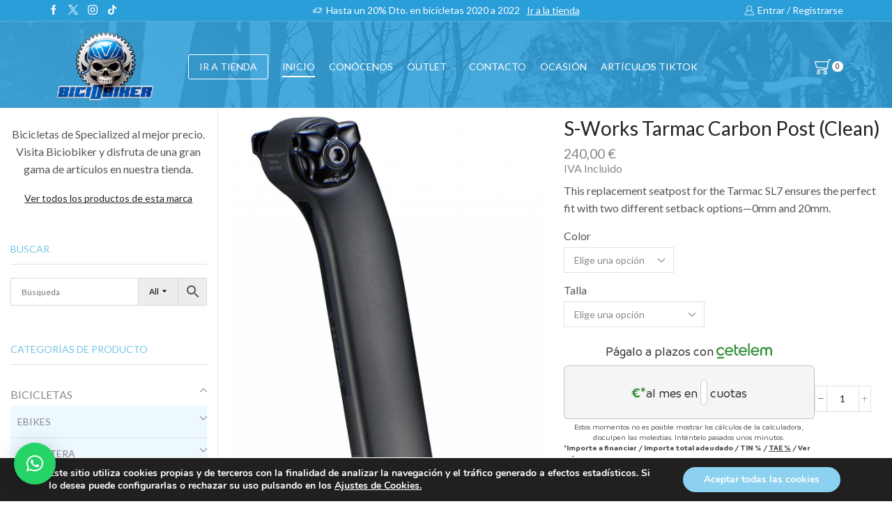

--- FILE ---
content_type: text/html; charset=utf-8
request_url: https://www.google.com/recaptcha/api2/anchor?ar=1&k=6LdzCdoUAAAAAMzaZ1Mzg_A56syw6MC09bwaFVt3&co=aHR0cHM6Ly9iaWNpb2Jpa2VyLmVzOjQ0Mw..&hl=en&v=PoyoqOPhxBO7pBk68S4YbpHZ&size=invisible&anchor-ms=20000&execute-ms=30000&cb=jxmfddxjcqpa
body_size: 48837
content:
<!DOCTYPE HTML><html dir="ltr" lang="en"><head><meta http-equiv="Content-Type" content="text/html; charset=UTF-8">
<meta http-equiv="X-UA-Compatible" content="IE=edge">
<title>reCAPTCHA</title>
<style type="text/css">
/* cyrillic-ext */
@font-face {
  font-family: 'Roboto';
  font-style: normal;
  font-weight: 400;
  font-stretch: 100%;
  src: url(//fonts.gstatic.com/s/roboto/v48/KFO7CnqEu92Fr1ME7kSn66aGLdTylUAMa3GUBHMdazTgWw.woff2) format('woff2');
  unicode-range: U+0460-052F, U+1C80-1C8A, U+20B4, U+2DE0-2DFF, U+A640-A69F, U+FE2E-FE2F;
}
/* cyrillic */
@font-face {
  font-family: 'Roboto';
  font-style: normal;
  font-weight: 400;
  font-stretch: 100%;
  src: url(//fonts.gstatic.com/s/roboto/v48/KFO7CnqEu92Fr1ME7kSn66aGLdTylUAMa3iUBHMdazTgWw.woff2) format('woff2');
  unicode-range: U+0301, U+0400-045F, U+0490-0491, U+04B0-04B1, U+2116;
}
/* greek-ext */
@font-face {
  font-family: 'Roboto';
  font-style: normal;
  font-weight: 400;
  font-stretch: 100%;
  src: url(//fonts.gstatic.com/s/roboto/v48/KFO7CnqEu92Fr1ME7kSn66aGLdTylUAMa3CUBHMdazTgWw.woff2) format('woff2');
  unicode-range: U+1F00-1FFF;
}
/* greek */
@font-face {
  font-family: 'Roboto';
  font-style: normal;
  font-weight: 400;
  font-stretch: 100%;
  src: url(//fonts.gstatic.com/s/roboto/v48/KFO7CnqEu92Fr1ME7kSn66aGLdTylUAMa3-UBHMdazTgWw.woff2) format('woff2');
  unicode-range: U+0370-0377, U+037A-037F, U+0384-038A, U+038C, U+038E-03A1, U+03A3-03FF;
}
/* math */
@font-face {
  font-family: 'Roboto';
  font-style: normal;
  font-weight: 400;
  font-stretch: 100%;
  src: url(//fonts.gstatic.com/s/roboto/v48/KFO7CnqEu92Fr1ME7kSn66aGLdTylUAMawCUBHMdazTgWw.woff2) format('woff2');
  unicode-range: U+0302-0303, U+0305, U+0307-0308, U+0310, U+0312, U+0315, U+031A, U+0326-0327, U+032C, U+032F-0330, U+0332-0333, U+0338, U+033A, U+0346, U+034D, U+0391-03A1, U+03A3-03A9, U+03B1-03C9, U+03D1, U+03D5-03D6, U+03F0-03F1, U+03F4-03F5, U+2016-2017, U+2034-2038, U+203C, U+2040, U+2043, U+2047, U+2050, U+2057, U+205F, U+2070-2071, U+2074-208E, U+2090-209C, U+20D0-20DC, U+20E1, U+20E5-20EF, U+2100-2112, U+2114-2115, U+2117-2121, U+2123-214F, U+2190, U+2192, U+2194-21AE, U+21B0-21E5, U+21F1-21F2, U+21F4-2211, U+2213-2214, U+2216-22FF, U+2308-230B, U+2310, U+2319, U+231C-2321, U+2336-237A, U+237C, U+2395, U+239B-23B7, U+23D0, U+23DC-23E1, U+2474-2475, U+25AF, U+25B3, U+25B7, U+25BD, U+25C1, U+25CA, U+25CC, U+25FB, U+266D-266F, U+27C0-27FF, U+2900-2AFF, U+2B0E-2B11, U+2B30-2B4C, U+2BFE, U+3030, U+FF5B, U+FF5D, U+1D400-1D7FF, U+1EE00-1EEFF;
}
/* symbols */
@font-face {
  font-family: 'Roboto';
  font-style: normal;
  font-weight: 400;
  font-stretch: 100%;
  src: url(//fonts.gstatic.com/s/roboto/v48/KFO7CnqEu92Fr1ME7kSn66aGLdTylUAMaxKUBHMdazTgWw.woff2) format('woff2');
  unicode-range: U+0001-000C, U+000E-001F, U+007F-009F, U+20DD-20E0, U+20E2-20E4, U+2150-218F, U+2190, U+2192, U+2194-2199, U+21AF, U+21E6-21F0, U+21F3, U+2218-2219, U+2299, U+22C4-22C6, U+2300-243F, U+2440-244A, U+2460-24FF, U+25A0-27BF, U+2800-28FF, U+2921-2922, U+2981, U+29BF, U+29EB, U+2B00-2BFF, U+4DC0-4DFF, U+FFF9-FFFB, U+10140-1018E, U+10190-1019C, U+101A0, U+101D0-101FD, U+102E0-102FB, U+10E60-10E7E, U+1D2C0-1D2D3, U+1D2E0-1D37F, U+1F000-1F0FF, U+1F100-1F1AD, U+1F1E6-1F1FF, U+1F30D-1F30F, U+1F315, U+1F31C, U+1F31E, U+1F320-1F32C, U+1F336, U+1F378, U+1F37D, U+1F382, U+1F393-1F39F, U+1F3A7-1F3A8, U+1F3AC-1F3AF, U+1F3C2, U+1F3C4-1F3C6, U+1F3CA-1F3CE, U+1F3D4-1F3E0, U+1F3ED, U+1F3F1-1F3F3, U+1F3F5-1F3F7, U+1F408, U+1F415, U+1F41F, U+1F426, U+1F43F, U+1F441-1F442, U+1F444, U+1F446-1F449, U+1F44C-1F44E, U+1F453, U+1F46A, U+1F47D, U+1F4A3, U+1F4B0, U+1F4B3, U+1F4B9, U+1F4BB, U+1F4BF, U+1F4C8-1F4CB, U+1F4D6, U+1F4DA, U+1F4DF, U+1F4E3-1F4E6, U+1F4EA-1F4ED, U+1F4F7, U+1F4F9-1F4FB, U+1F4FD-1F4FE, U+1F503, U+1F507-1F50B, U+1F50D, U+1F512-1F513, U+1F53E-1F54A, U+1F54F-1F5FA, U+1F610, U+1F650-1F67F, U+1F687, U+1F68D, U+1F691, U+1F694, U+1F698, U+1F6AD, U+1F6B2, U+1F6B9-1F6BA, U+1F6BC, U+1F6C6-1F6CF, U+1F6D3-1F6D7, U+1F6E0-1F6EA, U+1F6F0-1F6F3, U+1F6F7-1F6FC, U+1F700-1F7FF, U+1F800-1F80B, U+1F810-1F847, U+1F850-1F859, U+1F860-1F887, U+1F890-1F8AD, U+1F8B0-1F8BB, U+1F8C0-1F8C1, U+1F900-1F90B, U+1F93B, U+1F946, U+1F984, U+1F996, U+1F9E9, U+1FA00-1FA6F, U+1FA70-1FA7C, U+1FA80-1FA89, U+1FA8F-1FAC6, U+1FACE-1FADC, U+1FADF-1FAE9, U+1FAF0-1FAF8, U+1FB00-1FBFF;
}
/* vietnamese */
@font-face {
  font-family: 'Roboto';
  font-style: normal;
  font-weight: 400;
  font-stretch: 100%;
  src: url(//fonts.gstatic.com/s/roboto/v48/KFO7CnqEu92Fr1ME7kSn66aGLdTylUAMa3OUBHMdazTgWw.woff2) format('woff2');
  unicode-range: U+0102-0103, U+0110-0111, U+0128-0129, U+0168-0169, U+01A0-01A1, U+01AF-01B0, U+0300-0301, U+0303-0304, U+0308-0309, U+0323, U+0329, U+1EA0-1EF9, U+20AB;
}
/* latin-ext */
@font-face {
  font-family: 'Roboto';
  font-style: normal;
  font-weight: 400;
  font-stretch: 100%;
  src: url(//fonts.gstatic.com/s/roboto/v48/KFO7CnqEu92Fr1ME7kSn66aGLdTylUAMa3KUBHMdazTgWw.woff2) format('woff2');
  unicode-range: U+0100-02BA, U+02BD-02C5, U+02C7-02CC, U+02CE-02D7, U+02DD-02FF, U+0304, U+0308, U+0329, U+1D00-1DBF, U+1E00-1E9F, U+1EF2-1EFF, U+2020, U+20A0-20AB, U+20AD-20C0, U+2113, U+2C60-2C7F, U+A720-A7FF;
}
/* latin */
@font-face {
  font-family: 'Roboto';
  font-style: normal;
  font-weight: 400;
  font-stretch: 100%;
  src: url(//fonts.gstatic.com/s/roboto/v48/KFO7CnqEu92Fr1ME7kSn66aGLdTylUAMa3yUBHMdazQ.woff2) format('woff2');
  unicode-range: U+0000-00FF, U+0131, U+0152-0153, U+02BB-02BC, U+02C6, U+02DA, U+02DC, U+0304, U+0308, U+0329, U+2000-206F, U+20AC, U+2122, U+2191, U+2193, U+2212, U+2215, U+FEFF, U+FFFD;
}
/* cyrillic-ext */
@font-face {
  font-family: 'Roboto';
  font-style: normal;
  font-weight: 500;
  font-stretch: 100%;
  src: url(//fonts.gstatic.com/s/roboto/v48/KFO7CnqEu92Fr1ME7kSn66aGLdTylUAMa3GUBHMdazTgWw.woff2) format('woff2');
  unicode-range: U+0460-052F, U+1C80-1C8A, U+20B4, U+2DE0-2DFF, U+A640-A69F, U+FE2E-FE2F;
}
/* cyrillic */
@font-face {
  font-family: 'Roboto';
  font-style: normal;
  font-weight: 500;
  font-stretch: 100%;
  src: url(//fonts.gstatic.com/s/roboto/v48/KFO7CnqEu92Fr1ME7kSn66aGLdTylUAMa3iUBHMdazTgWw.woff2) format('woff2');
  unicode-range: U+0301, U+0400-045F, U+0490-0491, U+04B0-04B1, U+2116;
}
/* greek-ext */
@font-face {
  font-family: 'Roboto';
  font-style: normal;
  font-weight: 500;
  font-stretch: 100%;
  src: url(//fonts.gstatic.com/s/roboto/v48/KFO7CnqEu92Fr1ME7kSn66aGLdTylUAMa3CUBHMdazTgWw.woff2) format('woff2');
  unicode-range: U+1F00-1FFF;
}
/* greek */
@font-face {
  font-family: 'Roboto';
  font-style: normal;
  font-weight: 500;
  font-stretch: 100%;
  src: url(//fonts.gstatic.com/s/roboto/v48/KFO7CnqEu92Fr1ME7kSn66aGLdTylUAMa3-UBHMdazTgWw.woff2) format('woff2');
  unicode-range: U+0370-0377, U+037A-037F, U+0384-038A, U+038C, U+038E-03A1, U+03A3-03FF;
}
/* math */
@font-face {
  font-family: 'Roboto';
  font-style: normal;
  font-weight: 500;
  font-stretch: 100%;
  src: url(//fonts.gstatic.com/s/roboto/v48/KFO7CnqEu92Fr1ME7kSn66aGLdTylUAMawCUBHMdazTgWw.woff2) format('woff2');
  unicode-range: U+0302-0303, U+0305, U+0307-0308, U+0310, U+0312, U+0315, U+031A, U+0326-0327, U+032C, U+032F-0330, U+0332-0333, U+0338, U+033A, U+0346, U+034D, U+0391-03A1, U+03A3-03A9, U+03B1-03C9, U+03D1, U+03D5-03D6, U+03F0-03F1, U+03F4-03F5, U+2016-2017, U+2034-2038, U+203C, U+2040, U+2043, U+2047, U+2050, U+2057, U+205F, U+2070-2071, U+2074-208E, U+2090-209C, U+20D0-20DC, U+20E1, U+20E5-20EF, U+2100-2112, U+2114-2115, U+2117-2121, U+2123-214F, U+2190, U+2192, U+2194-21AE, U+21B0-21E5, U+21F1-21F2, U+21F4-2211, U+2213-2214, U+2216-22FF, U+2308-230B, U+2310, U+2319, U+231C-2321, U+2336-237A, U+237C, U+2395, U+239B-23B7, U+23D0, U+23DC-23E1, U+2474-2475, U+25AF, U+25B3, U+25B7, U+25BD, U+25C1, U+25CA, U+25CC, U+25FB, U+266D-266F, U+27C0-27FF, U+2900-2AFF, U+2B0E-2B11, U+2B30-2B4C, U+2BFE, U+3030, U+FF5B, U+FF5D, U+1D400-1D7FF, U+1EE00-1EEFF;
}
/* symbols */
@font-face {
  font-family: 'Roboto';
  font-style: normal;
  font-weight: 500;
  font-stretch: 100%;
  src: url(//fonts.gstatic.com/s/roboto/v48/KFO7CnqEu92Fr1ME7kSn66aGLdTylUAMaxKUBHMdazTgWw.woff2) format('woff2');
  unicode-range: U+0001-000C, U+000E-001F, U+007F-009F, U+20DD-20E0, U+20E2-20E4, U+2150-218F, U+2190, U+2192, U+2194-2199, U+21AF, U+21E6-21F0, U+21F3, U+2218-2219, U+2299, U+22C4-22C6, U+2300-243F, U+2440-244A, U+2460-24FF, U+25A0-27BF, U+2800-28FF, U+2921-2922, U+2981, U+29BF, U+29EB, U+2B00-2BFF, U+4DC0-4DFF, U+FFF9-FFFB, U+10140-1018E, U+10190-1019C, U+101A0, U+101D0-101FD, U+102E0-102FB, U+10E60-10E7E, U+1D2C0-1D2D3, U+1D2E0-1D37F, U+1F000-1F0FF, U+1F100-1F1AD, U+1F1E6-1F1FF, U+1F30D-1F30F, U+1F315, U+1F31C, U+1F31E, U+1F320-1F32C, U+1F336, U+1F378, U+1F37D, U+1F382, U+1F393-1F39F, U+1F3A7-1F3A8, U+1F3AC-1F3AF, U+1F3C2, U+1F3C4-1F3C6, U+1F3CA-1F3CE, U+1F3D4-1F3E0, U+1F3ED, U+1F3F1-1F3F3, U+1F3F5-1F3F7, U+1F408, U+1F415, U+1F41F, U+1F426, U+1F43F, U+1F441-1F442, U+1F444, U+1F446-1F449, U+1F44C-1F44E, U+1F453, U+1F46A, U+1F47D, U+1F4A3, U+1F4B0, U+1F4B3, U+1F4B9, U+1F4BB, U+1F4BF, U+1F4C8-1F4CB, U+1F4D6, U+1F4DA, U+1F4DF, U+1F4E3-1F4E6, U+1F4EA-1F4ED, U+1F4F7, U+1F4F9-1F4FB, U+1F4FD-1F4FE, U+1F503, U+1F507-1F50B, U+1F50D, U+1F512-1F513, U+1F53E-1F54A, U+1F54F-1F5FA, U+1F610, U+1F650-1F67F, U+1F687, U+1F68D, U+1F691, U+1F694, U+1F698, U+1F6AD, U+1F6B2, U+1F6B9-1F6BA, U+1F6BC, U+1F6C6-1F6CF, U+1F6D3-1F6D7, U+1F6E0-1F6EA, U+1F6F0-1F6F3, U+1F6F7-1F6FC, U+1F700-1F7FF, U+1F800-1F80B, U+1F810-1F847, U+1F850-1F859, U+1F860-1F887, U+1F890-1F8AD, U+1F8B0-1F8BB, U+1F8C0-1F8C1, U+1F900-1F90B, U+1F93B, U+1F946, U+1F984, U+1F996, U+1F9E9, U+1FA00-1FA6F, U+1FA70-1FA7C, U+1FA80-1FA89, U+1FA8F-1FAC6, U+1FACE-1FADC, U+1FADF-1FAE9, U+1FAF0-1FAF8, U+1FB00-1FBFF;
}
/* vietnamese */
@font-face {
  font-family: 'Roboto';
  font-style: normal;
  font-weight: 500;
  font-stretch: 100%;
  src: url(//fonts.gstatic.com/s/roboto/v48/KFO7CnqEu92Fr1ME7kSn66aGLdTylUAMa3OUBHMdazTgWw.woff2) format('woff2');
  unicode-range: U+0102-0103, U+0110-0111, U+0128-0129, U+0168-0169, U+01A0-01A1, U+01AF-01B0, U+0300-0301, U+0303-0304, U+0308-0309, U+0323, U+0329, U+1EA0-1EF9, U+20AB;
}
/* latin-ext */
@font-face {
  font-family: 'Roboto';
  font-style: normal;
  font-weight: 500;
  font-stretch: 100%;
  src: url(//fonts.gstatic.com/s/roboto/v48/KFO7CnqEu92Fr1ME7kSn66aGLdTylUAMa3KUBHMdazTgWw.woff2) format('woff2');
  unicode-range: U+0100-02BA, U+02BD-02C5, U+02C7-02CC, U+02CE-02D7, U+02DD-02FF, U+0304, U+0308, U+0329, U+1D00-1DBF, U+1E00-1E9F, U+1EF2-1EFF, U+2020, U+20A0-20AB, U+20AD-20C0, U+2113, U+2C60-2C7F, U+A720-A7FF;
}
/* latin */
@font-face {
  font-family: 'Roboto';
  font-style: normal;
  font-weight: 500;
  font-stretch: 100%;
  src: url(//fonts.gstatic.com/s/roboto/v48/KFO7CnqEu92Fr1ME7kSn66aGLdTylUAMa3yUBHMdazQ.woff2) format('woff2');
  unicode-range: U+0000-00FF, U+0131, U+0152-0153, U+02BB-02BC, U+02C6, U+02DA, U+02DC, U+0304, U+0308, U+0329, U+2000-206F, U+20AC, U+2122, U+2191, U+2193, U+2212, U+2215, U+FEFF, U+FFFD;
}
/* cyrillic-ext */
@font-face {
  font-family: 'Roboto';
  font-style: normal;
  font-weight: 900;
  font-stretch: 100%;
  src: url(//fonts.gstatic.com/s/roboto/v48/KFO7CnqEu92Fr1ME7kSn66aGLdTylUAMa3GUBHMdazTgWw.woff2) format('woff2');
  unicode-range: U+0460-052F, U+1C80-1C8A, U+20B4, U+2DE0-2DFF, U+A640-A69F, U+FE2E-FE2F;
}
/* cyrillic */
@font-face {
  font-family: 'Roboto';
  font-style: normal;
  font-weight: 900;
  font-stretch: 100%;
  src: url(//fonts.gstatic.com/s/roboto/v48/KFO7CnqEu92Fr1ME7kSn66aGLdTylUAMa3iUBHMdazTgWw.woff2) format('woff2');
  unicode-range: U+0301, U+0400-045F, U+0490-0491, U+04B0-04B1, U+2116;
}
/* greek-ext */
@font-face {
  font-family: 'Roboto';
  font-style: normal;
  font-weight: 900;
  font-stretch: 100%;
  src: url(//fonts.gstatic.com/s/roboto/v48/KFO7CnqEu92Fr1ME7kSn66aGLdTylUAMa3CUBHMdazTgWw.woff2) format('woff2');
  unicode-range: U+1F00-1FFF;
}
/* greek */
@font-face {
  font-family: 'Roboto';
  font-style: normal;
  font-weight: 900;
  font-stretch: 100%;
  src: url(//fonts.gstatic.com/s/roboto/v48/KFO7CnqEu92Fr1ME7kSn66aGLdTylUAMa3-UBHMdazTgWw.woff2) format('woff2');
  unicode-range: U+0370-0377, U+037A-037F, U+0384-038A, U+038C, U+038E-03A1, U+03A3-03FF;
}
/* math */
@font-face {
  font-family: 'Roboto';
  font-style: normal;
  font-weight: 900;
  font-stretch: 100%;
  src: url(//fonts.gstatic.com/s/roboto/v48/KFO7CnqEu92Fr1ME7kSn66aGLdTylUAMawCUBHMdazTgWw.woff2) format('woff2');
  unicode-range: U+0302-0303, U+0305, U+0307-0308, U+0310, U+0312, U+0315, U+031A, U+0326-0327, U+032C, U+032F-0330, U+0332-0333, U+0338, U+033A, U+0346, U+034D, U+0391-03A1, U+03A3-03A9, U+03B1-03C9, U+03D1, U+03D5-03D6, U+03F0-03F1, U+03F4-03F5, U+2016-2017, U+2034-2038, U+203C, U+2040, U+2043, U+2047, U+2050, U+2057, U+205F, U+2070-2071, U+2074-208E, U+2090-209C, U+20D0-20DC, U+20E1, U+20E5-20EF, U+2100-2112, U+2114-2115, U+2117-2121, U+2123-214F, U+2190, U+2192, U+2194-21AE, U+21B0-21E5, U+21F1-21F2, U+21F4-2211, U+2213-2214, U+2216-22FF, U+2308-230B, U+2310, U+2319, U+231C-2321, U+2336-237A, U+237C, U+2395, U+239B-23B7, U+23D0, U+23DC-23E1, U+2474-2475, U+25AF, U+25B3, U+25B7, U+25BD, U+25C1, U+25CA, U+25CC, U+25FB, U+266D-266F, U+27C0-27FF, U+2900-2AFF, U+2B0E-2B11, U+2B30-2B4C, U+2BFE, U+3030, U+FF5B, U+FF5D, U+1D400-1D7FF, U+1EE00-1EEFF;
}
/* symbols */
@font-face {
  font-family: 'Roboto';
  font-style: normal;
  font-weight: 900;
  font-stretch: 100%;
  src: url(//fonts.gstatic.com/s/roboto/v48/KFO7CnqEu92Fr1ME7kSn66aGLdTylUAMaxKUBHMdazTgWw.woff2) format('woff2');
  unicode-range: U+0001-000C, U+000E-001F, U+007F-009F, U+20DD-20E0, U+20E2-20E4, U+2150-218F, U+2190, U+2192, U+2194-2199, U+21AF, U+21E6-21F0, U+21F3, U+2218-2219, U+2299, U+22C4-22C6, U+2300-243F, U+2440-244A, U+2460-24FF, U+25A0-27BF, U+2800-28FF, U+2921-2922, U+2981, U+29BF, U+29EB, U+2B00-2BFF, U+4DC0-4DFF, U+FFF9-FFFB, U+10140-1018E, U+10190-1019C, U+101A0, U+101D0-101FD, U+102E0-102FB, U+10E60-10E7E, U+1D2C0-1D2D3, U+1D2E0-1D37F, U+1F000-1F0FF, U+1F100-1F1AD, U+1F1E6-1F1FF, U+1F30D-1F30F, U+1F315, U+1F31C, U+1F31E, U+1F320-1F32C, U+1F336, U+1F378, U+1F37D, U+1F382, U+1F393-1F39F, U+1F3A7-1F3A8, U+1F3AC-1F3AF, U+1F3C2, U+1F3C4-1F3C6, U+1F3CA-1F3CE, U+1F3D4-1F3E0, U+1F3ED, U+1F3F1-1F3F3, U+1F3F5-1F3F7, U+1F408, U+1F415, U+1F41F, U+1F426, U+1F43F, U+1F441-1F442, U+1F444, U+1F446-1F449, U+1F44C-1F44E, U+1F453, U+1F46A, U+1F47D, U+1F4A3, U+1F4B0, U+1F4B3, U+1F4B9, U+1F4BB, U+1F4BF, U+1F4C8-1F4CB, U+1F4D6, U+1F4DA, U+1F4DF, U+1F4E3-1F4E6, U+1F4EA-1F4ED, U+1F4F7, U+1F4F9-1F4FB, U+1F4FD-1F4FE, U+1F503, U+1F507-1F50B, U+1F50D, U+1F512-1F513, U+1F53E-1F54A, U+1F54F-1F5FA, U+1F610, U+1F650-1F67F, U+1F687, U+1F68D, U+1F691, U+1F694, U+1F698, U+1F6AD, U+1F6B2, U+1F6B9-1F6BA, U+1F6BC, U+1F6C6-1F6CF, U+1F6D3-1F6D7, U+1F6E0-1F6EA, U+1F6F0-1F6F3, U+1F6F7-1F6FC, U+1F700-1F7FF, U+1F800-1F80B, U+1F810-1F847, U+1F850-1F859, U+1F860-1F887, U+1F890-1F8AD, U+1F8B0-1F8BB, U+1F8C0-1F8C1, U+1F900-1F90B, U+1F93B, U+1F946, U+1F984, U+1F996, U+1F9E9, U+1FA00-1FA6F, U+1FA70-1FA7C, U+1FA80-1FA89, U+1FA8F-1FAC6, U+1FACE-1FADC, U+1FADF-1FAE9, U+1FAF0-1FAF8, U+1FB00-1FBFF;
}
/* vietnamese */
@font-face {
  font-family: 'Roboto';
  font-style: normal;
  font-weight: 900;
  font-stretch: 100%;
  src: url(//fonts.gstatic.com/s/roboto/v48/KFO7CnqEu92Fr1ME7kSn66aGLdTylUAMa3OUBHMdazTgWw.woff2) format('woff2');
  unicode-range: U+0102-0103, U+0110-0111, U+0128-0129, U+0168-0169, U+01A0-01A1, U+01AF-01B0, U+0300-0301, U+0303-0304, U+0308-0309, U+0323, U+0329, U+1EA0-1EF9, U+20AB;
}
/* latin-ext */
@font-face {
  font-family: 'Roboto';
  font-style: normal;
  font-weight: 900;
  font-stretch: 100%;
  src: url(//fonts.gstatic.com/s/roboto/v48/KFO7CnqEu92Fr1ME7kSn66aGLdTylUAMa3KUBHMdazTgWw.woff2) format('woff2');
  unicode-range: U+0100-02BA, U+02BD-02C5, U+02C7-02CC, U+02CE-02D7, U+02DD-02FF, U+0304, U+0308, U+0329, U+1D00-1DBF, U+1E00-1E9F, U+1EF2-1EFF, U+2020, U+20A0-20AB, U+20AD-20C0, U+2113, U+2C60-2C7F, U+A720-A7FF;
}
/* latin */
@font-face {
  font-family: 'Roboto';
  font-style: normal;
  font-weight: 900;
  font-stretch: 100%;
  src: url(//fonts.gstatic.com/s/roboto/v48/KFO7CnqEu92Fr1ME7kSn66aGLdTylUAMa3yUBHMdazQ.woff2) format('woff2');
  unicode-range: U+0000-00FF, U+0131, U+0152-0153, U+02BB-02BC, U+02C6, U+02DA, U+02DC, U+0304, U+0308, U+0329, U+2000-206F, U+20AC, U+2122, U+2191, U+2193, U+2212, U+2215, U+FEFF, U+FFFD;
}

</style>
<link rel="stylesheet" type="text/css" href="https://www.gstatic.com/recaptcha/releases/PoyoqOPhxBO7pBk68S4YbpHZ/styles__ltr.css">
<script nonce="gM8j39sbsKabU5hniDJ4Qw" type="text/javascript">window['__recaptcha_api'] = 'https://www.google.com/recaptcha/api2/';</script>
<script type="text/javascript" src="https://www.gstatic.com/recaptcha/releases/PoyoqOPhxBO7pBk68S4YbpHZ/recaptcha__en.js" nonce="gM8j39sbsKabU5hniDJ4Qw">
      
    </script></head>
<body><div id="rc-anchor-alert" class="rc-anchor-alert"></div>
<input type="hidden" id="recaptcha-token" value="[base64]">
<script type="text/javascript" nonce="gM8j39sbsKabU5hniDJ4Qw">
      recaptcha.anchor.Main.init("[\x22ainput\x22,[\x22bgdata\x22,\x22\x22,\[base64]/[base64]/bmV3IFpbdF0obVswXSk6Sz09Mj9uZXcgWlt0XShtWzBdLG1bMV0pOks9PTM/bmV3IFpbdF0obVswXSxtWzFdLG1bMl0pOks9PTQ/[base64]/[base64]/[base64]/[base64]/[base64]/[base64]/[base64]/[base64]/[base64]/[base64]/[base64]/[base64]/[base64]/[base64]\\u003d\\u003d\x22,\[base64]\\u003d\\u003d\x22,\x22w79lwoZKGlHCscOKw6rDi8OFwqIEeznDkx42BcOge8Odw4sDwr/CvsOFO8O9w4nDtXbDmz3CvEbCsEjDsMKCMmnDnRpJFGTClsONwrDDo8K1woPCnsODworDoTNZaChfwpXDvypUV3oTAEU5ZcOswrLChSIwwqvDjz9pwoRXRcKTAMO7wo/CgcOnViDDscKjAVAgwonDmcO4dT0Vw6V6bcO6wrDDmcO3wrcPw61lw4/ClcKHBMOkFWIGPcOJwoQXwqDCk8K2UsOHwp/DjFjDpsKJTMK8QcKLw4tvw5XDgDZkw4LDtcOmw4nDgmfCgsO5ZsKIEHFEAyMLdy1zw5V4WMKnPsOmw7DCtsOfw6PDgy3DsMK+NnrCvlLChsOCwoBkJTkEwq1Jw55cw53CjMOHw57Dq8KYR8OWA3Agw6wAwrR/woAdw4jDkcOFfTHCtsKTbkHCpSjDoz7Dn8OBwrLCmMORT8KidMOIw5s5AsOKP8KQw4Y9YHbDpWTDgcOzw7TDvkYSHcK5w5gWb3kNTxgFw6/Cu2vCpHwgA0rDt1LCusKUw5XDlcOow7bCr2hRwpXDlFHDksOmw4DDrkR9w6tIFcOWw5bCh2cQwoHDpMKOw7BtwpfDg3bDqF3Dim/ChMOPwrDDpDrDhMKuVcOOSBnDrsO6TcKKPH9YV8KCYcOFw6fDvMKpe8KPwr3DkcKrVMOew7l1w6/Du8KMw6NWF37CgMOLw5tASMOnR2jDucOzNhjCoDIracO6P07DqR4tF8OkGcOZbcKzUWIWQRwow53DjVInwpsNIsOCw4vCjcOhw5dQw6xpworCk8OdKsO5w5J1ZA7DscOvLsO7wq8Mw54Rw7LDssOkwqA/worDqcKkw4lxw4fDlsKxwo7ChMKFw6VDIn7DrsOaCsOEwqrDnFRYwobDk1hZw6Afw5MWLMKqw6I7w7Juw7/[base64]/DqMOdGcKyCsKXw5bCqyvDokHCtRjCosKkwq3CisKrIlXDlWd+fcOnwrvCnmVqfhl0QV1Ub8ODwopNIC8/GkBAw7Uuw5wFwo9pH8KUw4krAMOAwo87wpPDu8O6BnkoFwLCqCx9w6fCvMKzI3oCwp1mMMOMw6/Co0XDvQIAw4cBH8ODBsKGGSzDvSvDscOfwozDhcK9fAEueUpAw4Iqw7E7w6XDn8ObOUDCrcKWw695Dwdlw7BNw7zChsOxw4UYB8OlwpPDiiDDkAx/OMOkwrZjH8KuUmTDnsKKwqJJwrnCnsKnawDDksO+wogaw4kcw5bCgCcRd8KDHRFDWEjCr8KJNBMDwo7DksKKGsOhwoDChxwqLsKJScKEw7/CuF4nYl3CoQVlP8KOAMK2w459BwTCpsOILC1XTwhPShdEEcOnZ3vChSjDn3sDwrPDulQvw6Bywq3CtlXDpjMiBUPDmsOcbUzDrkclw63DlQDCt8OfAcKfbS93w5zDt2DCmRZ9wpfCr8OxGMKTNMOxwqPDicOIUnNuDUTCh8OHPRTCrsKcD8KeeMK8dQ/CnkRTwobDlgrCplnDrQwHwr3DlMKywqjDqngLXsOCw7oKLAIDwphbw6Y0KsOAw5ECwqExClBRwp5dVMOawoTDjMOsw7sVdsOiw4PDusOowoILKRfChsKJbsKdSh/DjxE2wqzCpWXCgj50wr7CoMKwM8KkGQ3CicKdwrtGNcOMw4/CjxYAwoIyBsOkYcOBw4XDncO2GMKkwoNEUMKZa8OmO1RewrDDuwXDgDLDmiTChSHCqzx8U1w2antDwpLCs8O7wptFeMKGO8Kzw7bDl1nCvsKKwoI7AsKabXpzw6sIw6o/HcOcCjY4w4YMD8K5YsOqVFnCgWpdCMOgLkDDkBVAY8OUdMOsw5RuL8O9FsOSb8OEwocdcAk2TBrCtVbCpDbCs3FJF1jCo8KKwpvDusOUEDjCvTPCn8Oawq/DoTrDrcKIw5c7Y1zCgVdJa1TCpcK6KW92w7vDsMO9QU5oEcK0TmzDvMKbTGPDlsKRw7N6c2xWEsOQF8KlEFNHKFnCmljCoyMMw6/DuMKPw6lkDAXCiXR4E8Kxw67ChzDDpVbCp8KafMKOwpYHEsKPFnZJw4A6HcOjBx1jw7fDnWc3ckR4w6nCpGoawoR/w40weRguacK4w6dBw69zF8KPw5YaEcK9XMOgBgDDgMKBRTdzwrrCiMONdFsLPDLDsMO1w6dlDgI8w5QNw7XDg8KhdMOdwrs2w4jClGTDhcKwwpDDjcKnWMOLfMO9w5/DnsKnF8Omc8KCwo/CnyfCuT7DsH9/Q3TDvMKAwqzCjWnDtMOUw5Fsw4XCtGQ4w7bDglQXXsKzVWzDl2/DtRvDuBPCucKGw5sNbcKlQ8OmO8KWEcOuwq3Ct8K/w5Nvw719w61GXk/[base64]/[base64]/DvsOYOMO6L8OVw6wWw7zCgMOIfMOtQcKxacK+VgPCrT9mw5PDkMKHw5zDjhvCg8Oew6syB27Dgy5pw4NHO3vCvQbCusOgRl0vcMOWP8OcwrHDiUN/w5HCqjjDoSHCnMO9wp8gV37CrsKMQDtfwokBwoIew7LCs8KFeRhOwpjCo8K+w5Y2VWDDtsKqw43Dn2R2w4/DhcOvFDJXV8OdE8OHw5nDmBXDssOyw4XDtMOFAMOdGMKjIMOiwprCsRDCuTEHwrPCohlvCWItwo46QzAUwozDnBXDh8KEAMKMUMOoWMKQwpvCk8KfOcO6wr7Cu8KPRMOBw77Cg8KcPxzCknbDmV3ClEhGKRhGwrHDiS3DvsOnw6/CtsONwoQxK8KDwplNPR1vwr9Ww5pwwrDDin8DwonClUgiHsO3wqPCt8KYbQ3Cq8OyN8O0I8KiMgwtbGvCicKPecKCwqJ7w5/Clw8swoopw53CscK1Z0hWYh0uwp3DlVjCm3/CrQjDoMOeEsOmw5zDvg7DgcOBSRLDiD96w6MRfMKIwr7DtMOsC8KFwoHCpcKyD2fCi3TCkQjCoUjDrQJzw5k5R8OyZMO6w5csWcKJwqnCgcKCwqoSK2zDnsKEA2pddMOyOsOrCzzCi2/DlcO1w5I2anPDhQVwwrsdFsOtKVp5wr3Cj8OKKMKtwqHCnARXVcOyXHkdWcKadAXDqMKUR3TDtMKLwotlSsKZw63Dp8OVFWMvTTfDhQcPfcOCdTDCgMKKwp/CosKXScKZw71IM8KlQMOHCmVLX2PDl1dJwr5wwqbCmcOzN8OzVcOUUXJ8QwjCmA9ewqPDuEnCqhRLWR4Fw5xrSMKfw5RlRCDCpcOuYcO6b8OaM8KRZllbbiHDtlDCo8OoVcKgYcOaw7DCoTbCtcKiQ244M0nCjcKNfwtIFm8YM8OJwpvCjgrCmBjCmhgIwo5/[base64]/[base64]/w40lw4LDtsO7w4/DnFDDqMKlY8K0wqXCuMOqSzPDisOjwqPCjznCmEMxw6jDqioHw6Fob2/CjcKBwoLDo0jCj3DCucKRwoVxw5ctw6pewo0GwpjDsR4fIsOpasOLw4zCsnRxw4lzwrF0MsK2wrzCsGrDhMKsGcO+IMKPwpjDk3XDtCNqwqnCsMOLw7Iqwr50w5fCqMOQbwbCnRVTB0zCjTTCnD3CiDNPKx/CtsKEd0x2wpfDm37DpcOOHsKiHHNzesOBXMKSw57Cv27CgMKdL8Oow7DCu8OUwo5jNHjDs8Kiw69gwprDnsOzO8Oda8KXwpLDjMO6wrI1ZMOdZsKbUsOfwoccw5l0ckhjUxzCrcKjTW/DisOwwpZBw7zDh8Oua2LDvFtRw6nCrAwePUgnDsK8f8OfYX1Cw7/[base64]/DrFLCii9qcXrDkRw1w5FSw7d8w67Cl27DmcKcND7DjMOhw7VGAcKQwqLDkUDCm8K4w6clw4tuWcKPAcOyI8KgQ8KVRMOgVm7CiFfCj8ORw6HDvwbCgWc4w6JNCAHDncKRw6zDl8OGQHPDuQ7DhMKtw4bDg0hoX8KSwohWw4XDlA/DqcKLwqwTwrAxbXzDrQh/fDzDmcKgaMO7AsOTwqDDqTYuQMOpwoMMw4fChGk1UsOZwrIwwq/[base64]/DtsOIO8KuM8OQw71rQhhEw4NiwpdgYyUtPEvDrMKOMlfCkMKewrjCq1LDnsKEwpbDuDkLVjoDw43DtcOzPVwZw5lvYzsuKD3DixAIw5bCtsO5JG1kXmkzw6/CvjTCq0HClcKew7TCoxlCw7szw4QlF8Kww5LDolE6wowWIzp9w5kxcsOyDjLCuh9mw5pCw5nCiEo5P0gGw4kOEsKJR1pkL8KKXcKgOWwUw6DDusK9woxXInTCqiLCu03Cs20fTR/CizrDk8KnJsO4w7I1RidMw5cmOnXChiVYIgQCF0JgDSFJw6RZw5A3w6QmLcKmVsOpdV3DtlBVMg/Dq8O2wpTDsMOKwrJlVMKqG0HCqVzDuE4Xwq5PXcO+ehtww6sWwoPCqcKhwoprKnwww55rc1zDgsOtah9oO0xFdRV7Fg8vwp9NwojCrigew48Jw6EZwq0fwqcnw40hw78Rw57DrlXClBlRw7LDskBKLzsbXiQ+wpp7KVYNSW/Cs8OXw7vDvEvDjmTDhS/Ch2YVDkN/P8OowoPDtyBuT8O+w5JzwqjDgsONw5ZZwq1nCMORRMK8fyjCq8OEw4Z2KsKSw7tkwpjCmxnDr8O2KSfCt1QNUgnCosO8U8K1w4cJw7XDjMOfw6/CisKrHcKawrtXw7PCsjzCq8OXwq7Du8KUwrQyw7t2T0hiwokBA8OuM8Ofwqs0w5HCvsO3w6k1HWnCksOUw5DCsgLDksKPIsO4w4TDp8Obw4zDq8KJw7HDsTodeVw9BMO3aCjDpnDCplsQf38xSsOvw63DnsKlZsKBw7YrFcOCM8KLwoUGwoAhfcK3w6wuwp/CjnE8VEsnwrzClVDDpMK2HVDCg8K1wrMdwpDCqg3DrSYjw6onOcKVwrApwrNlNlHClcOyw7V2w7zCrz/CgEUvAGHDrcK7dBgBw5o8wo0vMiHDnB7CucKfwqQuw6bDpHM8w7cuw5xDO2LDn8KEwoRbwrYXwokIw55Bw417wqoadyQWwoLCpF3DvMKCwp/Dg0IgHsKYwo7DhMKpE1cYFRHCg8KdYiLDvMO0b8KswqPCpgBIKMK7wr4vNsOtw5xTacKxDMKGc3cuwpjDscO1w7bCgHktw7kGw6TCjmbDgsOEVAZ2w7UVwr4VJwnCpsOyeHfDkRYHwp1Sw6g4TsOubyAQw4/Cn8KXDsKjwo9lw6h4fR1dexLDi2c1CMOKRzvDncO0YcKdCm8UMMOZI8OFw5vDgG3Dm8Oxw6Uww4hZOxpcw6jCi3A1WsOewrQ3worDkcKZD0wBw6fDszQ9wofDuh5Ue3LCr0HDs8OuUxt/w6rDocOVw7AmwrPDrnPChWTDvHHDvXwJJAnCkcKaw75bM8KwFQVOw4A5w7A3wq7DmQ4KGsKdw4jDgMKDwrPDpcK7CMKtOcOGRcOUYcKjFMKpw6rCisOzTsOIZSlJwq7Cq8KZOsKlX8K/aGDDrQnCkcOewpbDt8OBEwBww6rDlMOxwqZBw5XCq8O8wqDClsKYPn3DqlHDrkvDmUfCi8KOIGzDnlsDQcOWw6YwKsO/aMOWw7kzwpXDg3LDlDgFwrfCmMOKwppUQcOtOW5AHMOCAG/[base64]/DrsKpCSxvwooxOMKEdMKhO1Y+AcOnw5TDqXxwwq8Ew77Cj3rCmiPCiz8TRVvCjcO3wpLCq8K4Q0PClcOXTgs0GHQUw5XCjcKjZsKuNSrCq8OkA1RcWiFbw6QWasKIwpnCp8OEwqF3f8KjODEIwr/CuQlhKMKNwpTCiHo2bxc/w77CgsOidcOwwqvCiVd9H8OIV3LDsnLCuXgow4IGP8O8VMOdw43CnhPCm04pOcOfwpVKacOSw43DvMKpwoBpHW0Lwr3Cl8OIZVJpSTrCrykPd8KbVMKDKW5Vw4/DlTjDksK/XcOlQMK5EcObaMKMKsO1wp9MwpZpAkHDkS01HUvDqinDjCEMwqcwKjJHBzogJS7DrcKjQMOoWcKsw5jCoXzDuDbDscOXw5vDvnFIwpHCgsOrw5YlK8KAa8OnwqbCvzfCnVTDmig4a8Koa3DCvRF/RcOow7cHw6xfZsK6PGg+w5PCuRtASTkww4bDosKyIxfCqMOfwpXDlcOGw4VDBltrw4jCo8Kkw4YEIcKVw5DDmcKxAcKew5nCocKWwqzCrEseLMKew4FCw6RyZsK6wqHCu8KFK2jCt8OEVT/CrsOxHS3Cq8KYw7bDsH7DpEbCtcOJwqcZw7rCs8OtAV/DvQzCvH3DhMKowoPDkBTDjmMEw44SJ8K6ccOgw7vDnRnDvRrDrxbDlRZ9KFYPwpE6w5/Cggo8b8K0DcOJw5EXZj4MwqhHT3nDnjTDhsOfw7nCi8K5wqsIw4tWw4lJbMOpwrMrwqLDmMOfw5wjw5PChcKDfsObbcO7DMOENywrwp4yw5dYP8OXwqIafBbCn8KzGMKMd1XCqMOiwpTDrRnCsMK1w4glwpUlwoczw5nCpSNlIcKhUR1/DsKew791BysowpzChgrCqDpUwqDDt27Dsk7Clk1AwrgVwpnDvnp3Dz3DiDbCsMOqw5Q6w5Y2FsK8w4jDsUXDk8Orw4Vhw6/[base64]/[base64]/w5XCokTCsw8wBUfChMKEex/Du8KVFU3Dr8Ofa0vDnDjDmsOTCS/CuS3DqMO5wqlddcOaLFNjw7MWwqXCq8KJw6BQBAwaw7fDgMKqA8OHw4nDnMOYw4okwqs7A0dfJi/CncK8aUfCnMObwqLDnznCqg/Dt8OxO8Kdw7wFwrPCuXYoYkIowq/CnivDmMKCw4XCoFIPwo83w7dmVsOMwo/[base64]/[base64]/Dg2/Dmj4BwpLDscOtw5jDiMOXHMOJwr3DjMK5wq15YMKxRWl3w4/DiMOJwr/[base64]/wqzDg8OOCkwQwpjDpi9xB8Knw6wUZhHCkQ8hw5FoYD52w6HDnmBewq/CnMObQcO1w73CiW7DviU4w7jDlH9CfzIAPRvDkGdeMMOSZSfDs8O/wpZleS9qwqgMwqEIVg/Cq8K/d15KF0ouwoXCrcOXJirCqmLDsWUHFcOxVsKywoIVwq7CgsOtw57CmcOHw50bHsKowpdCNMKcw4rCjEPCjsKMwqLCpWdAw4/CjE7CkQDChcOXWQnCtm8Ew4XCmBZ4w6fDmcKqwpzDtgvCo8Oaw6MEwoPDoRLCpsOmKxsvwobDrD7DocO1YsKBYcK2BCjCkAx3esKqKcObAg3DocObw6lOFF7DhkUzXMKkw6zDhMOGFMOnJcOBEsKww7HCgkTDvw/CosKPdcKkwq5JwpPDmTBhc0nCvCzCvlMMZVV8wqfDi1/CocOsLDnCgcKjY8KaUsKRbGvCk8K/wozDt8KwPSfCi2TCr2AVw5rCq8Ksw5/Cm8OhwqVzQybDo8K9wqt7BsONw7rDvwbDrsO/w4bDiEZoesOFwo4nBMKhwo3CslpkFk7DmEc+w6LDlsKMw6MYQAjDjFJhw4PCiy4iDFnCpVRLacKxwpdtEsKFXgRMw4bDqMKMw5bDq8Odw5PDv1nDrMOJwrPCskzDqMO/w7bDnsKWw6xbHmPDhsKWw4/[base64]/DoMOMXsO1woUmagjDh3x/wrfDuz7CgkXDuMOlEsKSRHfChjbCvVfClsKcw7bCp8KUwpvDondqwr/DosK3fcO0w7UKTcKZRMK1w7lAHsK4wo9fVMKvw5vCqDE3BBnCjsOpaWplw61Pw4TCnMKOO8KbwpZ9w6zCjcOwDn0hJ8ODAsO4wqnCnHDCgsKIw4HCksO/Z8OYwq/DvMKZDjPCr8KQGsORwoUlNwkhOsO8w4h2C8ObwqHCnTTDosK+RjLDlErDvMK8UcK+w57DjMO9w5I4w6lUw7Buw7ZQwpvDmX1Kw7HDosO9S31cw6ANw55WwokLwpBeL8KFw6XCtwJCRcKHHsKLwpfCksKeOQ/DvFbChsOBK8ObeV3Dp8OcwpDDscOFUHbDrB0TwrYsw5fCkHsPwqEUFVnDjsKsD8OSwojCp2QqwroBdCfClgTCkSEhYcOVAx/[base64]/DocOHWA9/NMKBfWfCrjA1w4bChMK8KMOVw6LDoS7CkinDjFjDujvCs8O8w53Du8KNw4wywpPDlk7DicOnDQBrw7UHwo7DvMK0wrDCh8OGwrtbwpfDqcO9Lk/CuHrCuF1gMcO4X8OZOVt5MwPDkm4/w4EfwofDm28KwqQfw5s9BDnCtMKNwojDg8KfEsKyTMOcXkzCs1vDnEnCiMK3BkLDh8KgLTklwovCnXPDiMKJwpXDrW/DkXk+w7FucMO6M1EnwodxYR7DksKww6dgw5IzXgLDtlZ/wqMrwoXDsWzDvsKowoZUKhjDmQ7CqcK7UcOHw7t1w68QOMOow57DlXvDjSfDgsOaTMO7TGXDuBkeL8OSfSw9w4HDsMOZbgDDr8K6w4RZXgbCsMKxw5jDp8O5w4B0MmDCigXCpMO7ODNsG8OHWcKUw5vCtMKUMggmwp8lw7HCnsOBV8K6RsOjwoZ/UyPDnXgPYcOrw4JTw63DncOGYMKfw7fDhwxAd2TDr8KZw4bCmGDDk8KgPMKbMsO3aWrCtMONwqzCjMOSwr7Dv8KPFiDDl2xowqQiRcKVGMOeEh3CnyoofT0LwrPCnFoOUwdEU8K3CcKewrxkwod8SMKEBh/DqRjDgsKxR2rDnDA+Q8KnwpvCrHHDiMO/w6V4fzzCt8Ouw4DDnnEowrzDlmPDgcKiw7DDpzrCnnrDrcKCwpVdUcOIAsKdw6VgW3LCpU8kRMOQwqwxwonDtnjDs2XDn8OTwoHDu3DCs8KDw6jDucKPQVZiC8OHwrrCtsOuckzDs1vCn8OGclTCtMKTVMOJw73DiEfDncOow4TCuglyw6o7w6HCqMOIwqPCqy9/eDDDvnTDjsKEHcKiFSVCCgobVcKYwrUIwr3Do2dSw5F/[base64]/BcORwox9wp3DjEcBPT5GwrUBw7XDgMO9wrPDqmVawpFXw73Cu1PDgsOmw4EuSMKTTiHDjFdUek/DocKLJsKBwp5JZETCszY8D8ONw53CmMKlw5DDt8KfwrPCgcKuMRbCv8OXU8K3wqjCkxBDJMO2w7/CsMO1wojCh1zCo8OLEAVRZsO2NMKlUH9BfcOnAVvCjsKrPCscw6shZ0pnwrLCnMO5w4PDtsOCXmxHwpIuwqUew6vDkzccwo07wqPCvsOvHMOzwo3CiVnCnMKLPB0McsKww5DCm3IbZjnDklLDjT1qwrnDpcKYaUnDkUUDEMO/w73Dl1/Dk8KBwp9hwoptEGgWE3Bsw5zCoMKjwpJJQ0DDjyLCjcOow7DDv3DDvcOYK33DlMOzBcOeacKZwrPDuijCo8KKwpzCujjDqcKMw7TCrcOVwq4Rw78CTMOIZ2/CrMKgwpjCs0LCv8Oiw6XDp3ktPsO+w4HDlArCqnbCicK8FBXDoBnClcOMbXPCmgRhdMKwwrHDqDwZSQvCrcKqw7o7UE06wrXDlRjDvHRwAkM2w4zCqg9nQGNjAArCuX5aw4zDuGHDhTLDgcOgwr/Djm00wqdObMOUw6PDmcK1wrXDtm4nw44Pw77DqsKfRm4jw47DnsO0wo3DiArCrMKGEjZgw7x7XylOw6XCnC0Aw4Z+w7UbRsKVL0c0wphEdsOBw5oQccKZw4XDt8KHwq8Qw6bDlcO6T8Kaw5PDvcO1PcOWRMKXw7QWwr/DpTlRGHrCkE8VBxnCicK9wrDDncKOwrbCmsOzw5nCuhVIw5HDvcKlw4PDsRdLJcO1eBYsACPDiTLCnVzClcOoC8OzWwFNPcO7wpx5b8KgFcOqwr4gE8K6wpzDi8Kbw7s7GCh/IUwPw4jDqQQyRsKdc1LDicKZalfDjnDCrMOtw78EwqDDpMONwpAoWcKuw6YBwp7Cm2XDtsOawpVJaMOLfxfDlcOLUF9AwqZXTFzDiMKNw6/DmcOcwrUyc8KoJS0gw6YXw6hhw5jDiGo0MsO6wo7DoMOKw47CoMK/wq/DgwAUwqjCrcOew694E8Kjwr1/w5HDj3TCuMKlw4jChEUuwrVhwoLCvRLCmMK5wqV4UsO7wrjDtMOBeAfClTFdwqnCkkN2WcOgwpYyaEbDiMKfdyTCnsOgS8KLPcKWBsKsBWjCucOpwqzCgcK0wo3Dvh4ew51Yw54SwqwdTsOzwoktFE/CssO3XGPCnC0pBCgeTFfDp8Kmw4jDpcOiwpfDtQnChi9TYinCmmUoG8KRw47DgcKfwqnDucOtWsOJQivDl8Onw5EDw6pkBsO4csOlfMKgwrVnAgFUR8Krd8OOwrXCsEVJd3bDmcOPGDxtHcKNfMOfKCNTJcKiwoZ/w7NUOn/[base64]/[base64]/Dt3Utwrg8XjDCpMOlwoJwwpx3w4AVwrHCgSnDjsOPeyvCgS1TASzDosKow5XCnsKyNUw7w5TCscO4woN5wpIEw54IZyHDkFvChcKrwpLDvsODw5Mpw5rDgHXCrBMYw57CtMKMCkdiw54Nw5vCrmESbsOHf8O6W8OvZcOuw7/Dmn/DqcOxw5bDqkwOFcKSP8OjOTPDl0NfaMKXSsKXwrzDkmIoaSzDgcKZw7jDmMKIwq4zPArDoizChBsnD1QhwqhzHsOVw4XDrcKgwp7CtsKSw57CqMKVKsKJw7A6KMKjcikUFE/Cn8ObwocRw5law7IfT8Omw5HDmSFNw70UfVMKwr0Lwp0TXcKhT8Kdwp7Cm8O1wq5Iw4rCmsKvwq3DvMOUET/[base64]/CmcK7NijDusK/w6XClMOjwoPCsMKVwoQjwoEywphFejJ4w4wzwrwgwoXDuDLCqiEROG9/w4LCiThyw6jDkMO0w5zDpCANNcK+wpcjw63CvcO2fMOaNlbCpzrCvHXCvzE2w4VYwpHDqCZiUsOvM8KLdsKDwqB/N2BDDw3CqMOkR15ywpvCglnDpSnDlcOOHMOlw5wPwpRkwqcOw7bCsAnChyp1YzoSSnjCnxTDpz7DvTo1BMOzwrRZw4vDvXDCqcKzwpXDg8K6eErCiMKPwp87wrLCk8KJwqASMcK7fcOtwpjCk8ObwrhBw609CMK1wo/CgMO9RsKxw7ErNsKcw4RvAxbDkDHDjcOVRsKqNMOuw6nCiQUXBsKvScOdwrk9w7tRwrASw5VqC8KfI03CnVtnw4wxNEBWD2/[base64]/CpSpZw6TCssKywowWw7sowofCr0VHa8K/wrIHwqF0woQ/RizCpWDDmh1Zw5/CqMKaw6fCgl0dwodnGlnDjB/DtcOTIcOBw4bDkG/Cu8OIwoAFwoQtwqxyJ1bCqHM9CMKJw4YZE3zCpcKwwqFgwq47FsO8KcKTByYSwqBow7sSw6Yvw5EBwpIjwrLCrcKpF8OxA8OBw4hDHMO8acKNw6kiwq3CjMKNw4HDr3/Cr8K4RRJCa8K4wpLChcOGL8Ojw6/Cl0Buwr0rw711w5vDiEPDq8KVc8KtY8KWS8OvPcOYC8O+w7HCgUnDmsK2wp/[base64]/Cg8K8e8KLwqDDq0xtwoTDig4Rw6Vfwr/DjDh9wpXCqcO7w4ZcOMKaWsOTfWvCgSBWeWAOXsORQcK6wrIvMVTCizTCrW/Dk8OHwrvDiyIgwqHDt1HClDjCssKjN8OKd8KuwpjCv8OtTcKmw6vClMK4KcKawrBswrhrXcK5CsKkBMOaw7J7B2DCkcOBwqnDm3gNUBzChcOmUcOmwqtDJMKSw6jDpsKUwqDClcK5w77ChkzCisK/[base64]/Ctl9BHMKfw59QPsK+EhzCgcKXwp5pM8ONNBbCo8OVwr/[base64]/MMKkw6InXwjDl8KwR8O/[base64]/CqFxbasOJw4sMw7LCh8K6wrhxw6x7w6grCUQ+NiEkY0/[base64]/w7k/[base64]/CgcKQw7zCscODf8Oqw53DmTZOYUfClMKDw6rDlcKKOCgkbsKHPB8ewrc+w5vCi8OzwrXCjwjClVQMw7JNAcKsfcOkfsKNwq4Aw4jDvDxtw4FMwr3CtsOuwr1Fw79jwovCq8KRYjFTw6lHacOrGcOPcsKGZwDDq1IhdsO4w5/ClsOJwqB/wq4Cwro6wq4kwpFBIWnDoytiYRbCqcKhw4kmG8OswqMIw7PCkCPClS99w7HCk8Osw70Dw7QePcOKwrpeUnNTEMO8bCLCrkXDosO1w4FQwqFLwp3Cq3rChE48cEY+CMOBw6XDhsKxwo1/HUMKw6RFBFfClikUX3hEw7powpR9PMKSY8OTc0PCs8KgbcO6A8KueHnDj1RJFSkLwqNwwqMuL3cjIkE+w6/Cq8O/[base64]/I8KCYMK/BcK4w4vCglrCkMK2UENUwpJrDcOjP1M/[base64]/SMOPwrkKG8KFwrgYw7h3wrsdwrBaG8Ouw6XCuh3ChcKdSTJEB8KxwozCp3BtwrA1Q8OUN8OBRB/CkFdNKGnClDp6w4sfcMKrPsKOwqLDnS/ClSLCvsKYX8ONwoLCgz3CgHLCpmLCnRR5NcODwq7CpS8jwpF/w7rCm3tNGDIaAQRFwqDCrCXCgcO/bQzCt8OsbTVawrYNwoNxwot+wpzDoHAZw7/CgDnCqcOgYGvCrCNXwpTCjzMtH3TCpH8EfsOKZHLDgn0Dw7jDn8KGwr4TRXbCkG0VEsKGN8OwwoTCnCDCv1nDs8OMCsKKw6jCucO1w71lFzvCq8K/VMOlwrdGbsOAw70EwpjCvcOfAsKhw5MFw4sYO8KFKVLCi8KtwrwWw57DucKsw7PDt8KoCgPDoMKZJxbCu1XCsXnCicKgw712ZMOuCFBAJVZpAUoVw7/ChCsgw4bDsHnDj8OSwoIHw47DqiBMIQvDgRwZMWvCmyoXwo9cHj/CtsKOwq7Cj2kMwrV6w7/DhMKYwpzCqGPCtMO+wqUawpnChMOtfMKXJTYRw405HcOgcMKZQX1YWsKpw4jCiRTDhUkJw6tML8Kmw7LDgcOBw4FuRsOrw6TCgF3ClGkfXms7w4R5ED3CqcKjw6RFPTddTkADwpMWw7UQEsO1IT9Dwo8rw6R3UGfDicOXwqRCw4LDqEByeMOFaSNgRsK7w5LDhsO/L8K7OMO9Z8KOw78JH1RjwopVDUTCvz/Cu8KRw449wqU0woU4D1/Ct8KvVTM5wrLDtMK/woRswrXDmMORwodLd116w7JYwoHCi8O5bsKSw7NbX8Ovw71tfMOXw55ZMzDCkh/CpiLDh8KcfsOfw4XDvClTw4gRwo4QwpJJw71fw5JtwrsLwoHCtB/CjBvCqx7CnWllwptkG8KRwp1xMStDHQ4nw4x/wooywq/CkhVTbMK4QcK3XMOewr7DiHtDDcOfwqTCvsK6w6fClMK2w4rDsn9HwoUgEQvDisKew6xdVMKjX3E3wpgMQ8ODwrzCkk0WwqPChUfDkMOJw7cISx7DhcKxwr8bRDPDp8O7BMOSfsOfw7Yiw5IQMzjDnsOjJcOOOMORMmbDpXI4w4DDqcOZEELCi2PCqipZw5/[base64]/[base64]/[base64]/DlMORNsKbwrxBw6DDqMO9wrnDvsOrUTvDh8K8A3TDksKZw7nCjsKyb0fCkcKNWcKCwpsswojCn8KTCznCp3hkSsKFwp3ChizDvWZ/QWXDqcO0b3nCu1LCp8OCJgkQM03DuiTCl8K8YTjDj03DtcOSesOZwpo2w6/[base64]/R8KgZMO2dMOcAMK7w5vCi1cow4NKIxEAwoB3wrIiMUcGIcKMMcOOw73DnsK8AH/CnhYYUxDDiEfCsHHCrMKmbsKTS23CggBZVcODw4rDtMKDw69tZG1gwpY/[base64]/[base64]/CgMORHUZEPiNrasKAQMOBe8ObQcOzDwBlMmJswp8HYMKhOMOVMMOmwpHDnsK3w6YQwpzDpBA/w4Y2w4LCiMKEe8KpEW08wprClRQBd2FEehAcw6dbdsODw4/DhiXDuF/CvEV8LsOaAMK2w6bDkcOpXxHDlsKcV3rDgcOXO8OHFQAIOcOIwqvDv8KzwqLCpnnDscONTsK4w6TDt8KUTMKDAMO1w7RTEXQpw4/CnAPCiMO4Rm7DvWjCtUYdwpTDthxyIcKDwrLCsmbCuiNEw4EMw7HCsEvCu0PDjFbDtMOPBcKvwpJHWsOZZHPDvsOkwpjDq0wxZMOVwrXDim/[base64]/DnQ4Cw6B0CMOowqt3QE3DlcODwrkHVnwbw6TCnxIRLWULwpR1ScOje8OqNXBxSMOgKwzDu2nChxd6BxB3fsOgw57CsWhGw6IkBHpuwol/[base64]/wqLDgEweL8KndcK5QcO/[base64]/YUw4f8ORwrHDj8Opw5PDu8OhLmHCsGbDnMOzY8KYw5F5wozCpMOBwoEAw5hSeBACw7bCiMObEsOJw59dw5bDlnfCkh7CuMO9w6nDoMOdecKswoU1wrXCrsOfwo9rwpTDnyjDuCbDiWIKwo/Cn2vCr2dNVsK1cMOww71MwpfDtsOGVMO4KlFwUsODw7jDtsOHw77Dn8KFwoDCo8O3ZsKkSxHDk1XDl8O+w6/[base64]/DmwnCmU9lw60jY8OawoMcw6A4bGPCt8OkD8Kew43CjkLClitaw7bDtkzCoU/CgsOZw6LCrRM2TS7DscOFwq0jwqV0J8OBbGjCtsKQw7bDlx0XGU7DmsO6w5V4ElrCpMOBwqZYw5bDu8OReCZoRMK6w6NUwrLDg8KnC8KLw7jCjMKQw49cAEJowoPCiRnChMKAwqrCpsKkM8OYwpbCvipWw43CrGA9wq/CnWgKwqACwpnDvXg1wrMaw5DCjsOAJg7DqEPDnxLCqQM/w6fDpVDDvDjDoV7CtcKZw5rCv1Q3UsOCw5XDphBRw6zDpCrCoy/Dm8KqecKjQ2DCjcOrw4nDjH/[base64]/Dk8OVw4rDjwNAPDUOfcK5w4nDsApPwpBzZRXCpDzDusO9wojCjDfDvWHCncOZw5fDjcKHw4/DqyV6UMO7UMK5HS3DtinCuT/Du8OgHGnCtRFvw78Pw5LDv8OsEwh1w7liw4HDnD3Dn2vDsU3DvcOtcF3CiHM6Z0Mpw4Q5w4TCh8OHIxgcw4xlWVYbOWMVLxPDmMKIwonDqF7DjUNnMzFjw7bDqy/Dnl/CmcKpXQTDucKPX0bCgsKWBRs9Iw5nLFBqFGLDnw1Jw69awq8LCcK8XMKcw5fDjBZONcO3RX7DrMO+wo7CncOuwqHDn8O0w4jDmCzDrsKfGsK2woRuw4/CrEPDl3PDpX1Ew7NPU8K/PGvDncKJw4QPWcKDOlPCpgM+w4fDqcOOYcKEwq5KBsOJwpReI8OAw5YaJcK8PMOBQjh3wpDDgArDtsKKAMKQwqnChcOcwro2w4jCl17DnMOdw47DhgXDs8Kkwqc0w4DDkDABw5J9AXzDu8OGwp/CoCE4asO9ZsKPCwJcB3/DlcK9w4zCrsKwwpR/wpHDlcOIZGIzw6bCkUPCmMOEwpIXDMKGwqvDisKcJSjDgsKob2zCoBUpwq3DpggJwoVFw4lww6hyw6LDucOnIcOqw5FIZjwsfsOLwpl/[base64]/[base64]/Di33DiMKGYcOpwonDsCvCh8OOw6nCjEchw5nCqkLDksO3w6xcSMKTcMO+w5bCrGp+D8Kfw70XJcO3w6BUwqJMJkp2wo/DiMOSwqwvT8O0wonClyZpesOrw6cONMKvwrN/W8Oiw53CrGXCgMOWbsOMLVLDuRE/[base64]/Cp8OlwqnCgMO4MFMww5jCkHLDqy4+w4g1w6ZAwrbCm00Jw4ECwqR0w7vCjsKpw4ttFSpSBmwwJ1zCu3rCksOWwrI/w6tKCsOOw4lYRCB0w7Qow7XCgsKFwrRpJnzDjcKsLcOeasK+w47Ci8OwB2vDtz5vHMK0ZMObwqLDvHgICgE/[base64]/CilbCncOOfcKFwoFfYSrDncOewrtKwpICw6zCscKIaMKVcXZXUsKMwrTCicODwqhBbMOTw4vChMO1YV9GW8Kvw6Abwo0gYsOgw6kJw4w0AMO8w4AHwq9QDMOdwrgyw53DsB3DsFnCvMO1w7MZwqfCjR/[base64]/[base64]/PWLDhA1wwqgVwqIdXcO+w6PCmsKcwp7CjcKew5Qhwp96w4HCj0LCm8Ocwr7CqiLCsMOwwrkYesKMOQrDksOhEsK/RcKywobChWHCgsKYYsK6BWYbwrXCqMKpw5EBXMKLw5XCtQzDvMOYOcODw7h4w6zCjcOmwo3Dhgo2w5t7worDg8OlZ8KNw6TCg8KIdsOzDl1XwrdPwrxzwp/DqGfCt8OGJiAlw6vDicK4Tj8Vw5LDlcOmw50qwrjDiMOQw4XDu1lfbFrCuj8IwrnDqMOXMwnClcO1ZcKzOMO4wpTDjz9WwrDCg251CmPDocOsbWx5dAp7wqMAw51uGsKtKcOkT3UXORXDtsKXSxJ1wp48w6BqCcOEX1IzwpnDgQliw5zCm0V0wr/Du8KNRwdUe3cEPgMfw57DscOhwrxlwq3DlEjDssKgEcKxE37DgsKoa8KWwqfCphzClsOaS8K9bW/CuCfDrMKpdwjCggHCoMKMb8OodFMVVgUVHCfCpsK1w7kWw7tUJAc/w4HCvcKUwpPDo8KBw5zCiQ0wJsOSYzHDnhJewpvCnMOAbsO+wrnDoxXDvsKOwrUnRcK7wqrDp8O8ZyYZMcKEw77Cj2YFZllHw5HDjcOOw4oYZBHCosK9w6nDvMKuwrbCl20/w7Vjw7jDnhLDvMOuT3FWF1Ibw7oYdMKyw5QqeXLDr8KhwoTDnVYpMcKvPcKdw5ksw6JPJcKxFlzDqAsfY8Ogw7tFwo8/aGciwr80cl/CjjjDncKQw7VrE8OjVlbDosOww6PCuBrCqsOswoPDusO5GsKmeUHCocKhw73Dny8GeEfDgkHDgiHDk8K+bEZvBcOKJcO9CSkWBTE1wqhOZwnCtnl/HyBAIcOKfgTCmcObwr3DkykYPcOISSXCujvDn8KqBklewoM0FnzCtXEFw7TDj0rDu8KAR3vCqcOAw4dhI8O5AsOaTETCjXkkwpXDnV3CjcKGw7LCisKICkMlwrBYw6gRcMK4UMO3w4/CojhLwqLDq2lDw6fDmkXClUIiwo9YP8ORU8KAwr0/[base64]/Dpm3Dq8OQw7czw7ZAR3Vewq05D00oNMOVwpcEwpY6w6l7w5nDqsKrw5fCtxPCuj7CpcKOME9rWXPCmMOVw73CmU/Dvg1JejTCj8OERsOvwrBUQMKOwqvDi8K6NMKFfcOZwq12w5FCw79ywoDCvlfDlkcVVcKUw6B2w6kRD1VawqEfwqvDpsKQwrfDnUFUPMKCw5/DqFZiwprDm8OVUMONUFXCpCzDngvCgMKWXGPCpcOyUMOxwpxadSJobV7DpcOKGW3DiEFiKSpdJQ7CmU7Dv8KzNsO6IsKBd3rDuBDCrDvDt3NjwpcpA8OqR8ObwpTCvmwSDVjCu8KsEAlqw6w0woILw7d6YnU3wr4JHFLCsS3CkB53woTCpMKewrl2w7/DtMO8XXQsDcKYd8O+w75BTsOiw5ICCng8w7/CijRqAsOpAcOlN8OJwpoHfsKvw4/[base64]/ChzvCpcKAdifCvDjDrH7DncKDw5kxQ8KLwqPDvcO4OsOFw4vDu8OtwrBSwqHCosOkNhkNw4/DsFcIZxPCpsOoPcO1ByANBMKsOcK8bnw9w59JPRzCllHDm0zChMKLXcOpUcKww4JfL31Iw79FTsOPcg0WQDHCh8K0w6spDEZqwqdDwqfDvTzDqsOdw7nDu0JicRY9Xy8kw44vwplbw4ZXOcOrB8OTasKMTgw/PTjCk3kbY8OhZh4vwofCixFywoLDt0nCrjTDgsKcwr/[base64]/DhU8uVcOcMHvDssKQw5Asw7Y+EHcYHsOmAMK0w7jDusOyw6nCksKnw57CjWbCtcK7w75fPC/CklLCmsKyc8OGw4fDuXxFw6DDtDcFw6jDulfDrSs7XsO/w5ITw6tMw4bCgcOew7zCgF1KVDHDqsOCRElPe8KCwrYoHWHCiMOjwqLCswUfwr8\\u003d\x22],null,[\x22conf\x22,null,\x226LdzCdoUAAAAAMzaZ1Mzg_A56syw6MC09bwaFVt3\x22,0,null,null,null,1,[21,125,63,73,95,87,41,43,42,83,102,105,109,121],[1017145,826],0,null,null,null,null,0,null,0,null,700,1,null,0,\[base64]/76lBhnEnQkZnOKMAhk\\u003d\x22,0,0,null,null,1,null,0,0,null,null,null,0],\x22https://biciobiker.es:443\x22,null,[3,1,1],null,null,null,1,3600,[\x22https://www.google.com/intl/en/policies/privacy/\x22,\x22https://www.google.com/intl/en/policies/terms/\x22],\x22rYSuxW4fu0DUJEMuh0er8/x/vwFj2+R8NyfTsu8jbqo\\u003d\x22,1,0,null,1,1768733717914,0,0,[123,192],null,[159,252,106,14],\x22RC-QUIMQElzGivw7Q\x22,null,null,null,null,null,\x220dAFcWeA4bzTs2NuSO9sdwJO8wr94PBEYMJvIBrIIREY2s-mh7w94_nWtm5FX1KRheL2aHRtXOYB1a24Mv_oCjYAdihmw8qW5Iqg\x22,1768816517984]");
    </script></body></html>

--- FILE ---
content_type: text/html; charset=utf-8
request_url: https://www.google.com/recaptcha/api2/anchor?ar=1&k=6LeqbE0qAAAAAJNi5kiZLsxS-xXmLB1nRiVwKyF6&co=aHR0cHM6Ly9iaWNpb2Jpa2VyLmVzOjQ0Mw..&hl=en&v=PoyoqOPhxBO7pBk68S4YbpHZ&size=normal&anchor-ms=20000&execute-ms=30000&cb=bvjmm0ie2dcm
body_size: 49126
content:
<!DOCTYPE HTML><html dir="ltr" lang="en"><head><meta http-equiv="Content-Type" content="text/html; charset=UTF-8">
<meta http-equiv="X-UA-Compatible" content="IE=edge">
<title>reCAPTCHA</title>
<style type="text/css">
/* cyrillic-ext */
@font-face {
  font-family: 'Roboto';
  font-style: normal;
  font-weight: 400;
  font-stretch: 100%;
  src: url(//fonts.gstatic.com/s/roboto/v48/KFO7CnqEu92Fr1ME7kSn66aGLdTylUAMa3GUBHMdazTgWw.woff2) format('woff2');
  unicode-range: U+0460-052F, U+1C80-1C8A, U+20B4, U+2DE0-2DFF, U+A640-A69F, U+FE2E-FE2F;
}
/* cyrillic */
@font-face {
  font-family: 'Roboto';
  font-style: normal;
  font-weight: 400;
  font-stretch: 100%;
  src: url(//fonts.gstatic.com/s/roboto/v48/KFO7CnqEu92Fr1ME7kSn66aGLdTylUAMa3iUBHMdazTgWw.woff2) format('woff2');
  unicode-range: U+0301, U+0400-045F, U+0490-0491, U+04B0-04B1, U+2116;
}
/* greek-ext */
@font-face {
  font-family: 'Roboto';
  font-style: normal;
  font-weight: 400;
  font-stretch: 100%;
  src: url(//fonts.gstatic.com/s/roboto/v48/KFO7CnqEu92Fr1ME7kSn66aGLdTylUAMa3CUBHMdazTgWw.woff2) format('woff2');
  unicode-range: U+1F00-1FFF;
}
/* greek */
@font-face {
  font-family: 'Roboto';
  font-style: normal;
  font-weight: 400;
  font-stretch: 100%;
  src: url(//fonts.gstatic.com/s/roboto/v48/KFO7CnqEu92Fr1ME7kSn66aGLdTylUAMa3-UBHMdazTgWw.woff2) format('woff2');
  unicode-range: U+0370-0377, U+037A-037F, U+0384-038A, U+038C, U+038E-03A1, U+03A3-03FF;
}
/* math */
@font-face {
  font-family: 'Roboto';
  font-style: normal;
  font-weight: 400;
  font-stretch: 100%;
  src: url(//fonts.gstatic.com/s/roboto/v48/KFO7CnqEu92Fr1ME7kSn66aGLdTylUAMawCUBHMdazTgWw.woff2) format('woff2');
  unicode-range: U+0302-0303, U+0305, U+0307-0308, U+0310, U+0312, U+0315, U+031A, U+0326-0327, U+032C, U+032F-0330, U+0332-0333, U+0338, U+033A, U+0346, U+034D, U+0391-03A1, U+03A3-03A9, U+03B1-03C9, U+03D1, U+03D5-03D6, U+03F0-03F1, U+03F4-03F5, U+2016-2017, U+2034-2038, U+203C, U+2040, U+2043, U+2047, U+2050, U+2057, U+205F, U+2070-2071, U+2074-208E, U+2090-209C, U+20D0-20DC, U+20E1, U+20E5-20EF, U+2100-2112, U+2114-2115, U+2117-2121, U+2123-214F, U+2190, U+2192, U+2194-21AE, U+21B0-21E5, U+21F1-21F2, U+21F4-2211, U+2213-2214, U+2216-22FF, U+2308-230B, U+2310, U+2319, U+231C-2321, U+2336-237A, U+237C, U+2395, U+239B-23B7, U+23D0, U+23DC-23E1, U+2474-2475, U+25AF, U+25B3, U+25B7, U+25BD, U+25C1, U+25CA, U+25CC, U+25FB, U+266D-266F, U+27C0-27FF, U+2900-2AFF, U+2B0E-2B11, U+2B30-2B4C, U+2BFE, U+3030, U+FF5B, U+FF5D, U+1D400-1D7FF, U+1EE00-1EEFF;
}
/* symbols */
@font-face {
  font-family: 'Roboto';
  font-style: normal;
  font-weight: 400;
  font-stretch: 100%;
  src: url(//fonts.gstatic.com/s/roboto/v48/KFO7CnqEu92Fr1ME7kSn66aGLdTylUAMaxKUBHMdazTgWw.woff2) format('woff2');
  unicode-range: U+0001-000C, U+000E-001F, U+007F-009F, U+20DD-20E0, U+20E2-20E4, U+2150-218F, U+2190, U+2192, U+2194-2199, U+21AF, U+21E6-21F0, U+21F3, U+2218-2219, U+2299, U+22C4-22C6, U+2300-243F, U+2440-244A, U+2460-24FF, U+25A0-27BF, U+2800-28FF, U+2921-2922, U+2981, U+29BF, U+29EB, U+2B00-2BFF, U+4DC0-4DFF, U+FFF9-FFFB, U+10140-1018E, U+10190-1019C, U+101A0, U+101D0-101FD, U+102E0-102FB, U+10E60-10E7E, U+1D2C0-1D2D3, U+1D2E0-1D37F, U+1F000-1F0FF, U+1F100-1F1AD, U+1F1E6-1F1FF, U+1F30D-1F30F, U+1F315, U+1F31C, U+1F31E, U+1F320-1F32C, U+1F336, U+1F378, U+1F37D, U+1F382, U+1F393-1F39F, U+1F3A7-1F3A8, U+1F3AC-1F3AF, U+1F3C2, U+1F3C4-1F3C6, U+1F3CA-1F3CE, U+1F3D4-1F3E0, U+1F3ED, U+1F3F1-1F3F3, U+1F3F5-1F3F7, U+1F408, U+1F415, U+1F41F, U+1F426, U+1F43F, U+1F441-1F442, U+1F444, U+1F446-1F449, U+1F44C-1F44E, U+1F453, U+1F46A, U+1F47D, U+1F4A3, U+1F4B0, U+1F4B3, U+1F4B9, U+1F4BB, U+1F4BF, U+1F4C8-1F4CB, U+1F4D6, U+1F4DA, U+1F4DF, U+1F4E3-1F4E6, U+1F4EA-1F4ED, U+1F4F7, U+1F4F9-1F4FB, U+1F4FD-1F4FE, U+1F503, U+1F507-1F50B, U+1F50D, U+1F512-1F513, U+1F53E-1F54A, U+1F54F-1F5FA, U+1F610, U+1F650-1F67F, U+1F687, U+1F68D, U+1F691, U+1F694, U+1F698, U+1F6AD, U+1F6B2, U+1F6B9-1F6BA, U+1F6BC, U+1F6C6-1F6CF, U+1F6D3-1F6D7, U+1F6E0-1F6EA, U+1F6F0-1F6F3, U+1F6F7-1F6FC, U+1F700-1F7FF, U+1F800-1F80B, U+1F810-1F847, U+1F850-1F859, U+1F860-1F887, U+1F890-1F8AD, U+1F8B0-1F8BB, U+1F8C0-1F8C1, U+1F900-1F90B, U+1F93B, U+1F946, U+1F984, U+1F996, U+1F9E9, U+1FA00-1FA6F, U+1FA70-1FA7C, U+1FA80-1FA89, U+1FA8F-1FAC6, U+1FACE-1FADC, U+1FADF-1FAE9, U+1FAF0-1FAF8, U+1FB00-1FBFF;
}
/* vietnamese */
@font-face {
  font-family: 'Roboto';
  font-style: normal;
  font-weight: 400;
  font-stretch: 100%;
  src: url(//fonts.gstatic.com/s/roboto/v48/KFO7CnqEu92Fr1ME7kSn66aGLdTylUAMa3OUBHMdazTgWw.woff2) format('woff2');
  unicode-range: U+0102-0103, U+0110-0111, U+0128-0129, U+0168-0169, U+01A0-01A1, U+01AF-01B0, U+0300-0301, U+0303-0304, U+0308-0309, U+0323, U+0329, U+1EA0-1EF9, U+20AB;
}
/* latin-ext */
@font-face {
  font-family: 'Roboto';
  font-style: normal;
  font-weight: 400;
  font-stretch: 100%;
  src: url(//fonts.gstatic.com/s/roboto/v48/KFO7CnqEu92Fr1ME7kSn66aGLdTylUAMa3KUBHMdazTgWw.woff2) format('woff2');
  unicode-range: U+0100-02BA, U+02BD-02C5, U+02C7-02CC, U+02CE-02D7, U+02DD-02FF, U+0304, U+0308, U+0329, U+1D00-1DBF, U+1E00-1E9F, U+1EF2-1EFF, U+2020, U+20A0-20AB, U+20AD-20C0, U+2113, U+2C60-2C7F, U+A720-A7FF;
}
/* latin */
@font-face {
  font-family: 'Roboto';
  font-style: normal;
  font-weight: 400;
  font-stretch: 100%;
  src: url(//fonts.gstatic.com/s/roboto/v48/KFO7CnqEu92Fr1ME7kSn66aGLdTylUAMa3yUBHMdazQ.woff2) format('woff2');
  unicode-range: U+0000-00FF, U+0131, U+0152-0153, U+02BB-02BC, U+02C6, U+02DA, U+02DC, U+0304, U+0308, U+0329, U+2000-206F, U+20AC, U+2122, U+2191, U+2193, U+2212, U+2215, U+FEFF, U+FFFD;
}
/* cyrillic-ext */
@font-face {
  font-family: 'Roboto';
  font-style: normal;
  font-weight: 500;
  font-stretch: 100%;
  src: url(//fonts.gstatic.com/s/roboto/v48/KFO7CnqEu92Fr1ME7kSn66aGLdTylUAMa3GUBHMdazTgWw.woff2) format('woff2');
  unicode-range: U+0460-052F, U+1C80-1C8A, U+20B4, U+2DE0-2DFF, U+A640-A69F, U+FE2E-FE2F;
}
/* cyrillic */
@font-face {
  font-family: 'Roboto';
  font-style: normal;
  font-weight: 500;
  font-stretch: 100%;
  src: url(//fonts.gstatic.com/s/roboto/v48/KFO7CnqEu92Fr1ME7kSn66aGLdTylUAMa3iUBHMdazTgWw.woff2) format('woff2');
  unicode-range: U+0301, U+0400-045F, U+0490-0491, U+04B0-04B1, U+2116;
}
/* greek-ext */
@font-face {
  font-family: 'Roboto';
  font-style: normal;
  font-weight: 500;
  font-stretch: 100%;
  src: url(//fonts.gstatic.com/s/roboto/v48/KFO7CnqEu92Fr1ME7kSn66aGLdTylUAMa3CUBHMdazTgWw.woff2) format('woff2');
  unicode-range: U+1F00-1FFF;
}
/* greek */
@font-face {
  font-family: 'Roboto';
  font-style: normal;
  font-weight: 500;
  font-stretch: 100%;
  src: url(//fonts.gstatic.com/s/roboto/v48/KFO7CnqEu92Fr1ME7kSn66aGLdTylUAMa3-UBHMdazTgWw.woff2) format('woff2');
  unicode-range: U+0370-0377, U+037A-037F, U+0384-038A, U+038C, U+038E-03A1, U+03A3-03FF;
}
/* math */
@font-face {
  font-family: 'Roboto';
  font-style: normal;
  font-weight: 500;
  font-stretch: 100%;
  src: url(//fonts.gstatic.com/s/roboto/v48/KFO7CnqEu92Fr1ME7kSn66aGLdTylUAMawCUBHMdazTgWw.woff2) format('woff2');
  unicode-range: U+0302-0303, U+0305, U+0307-0308, U+0310, U+0312, U+0315, U+031A, U+0326-0327, U+032C, U+032F-0330, U+0332-0333, U+0338, U+033A, U+0346, U+034D, U+0391-03A1, U+03A3-03A9, U+03B1-03C9, U+03D1, U+03D5-03D6, U+03F0-03F1, U+03F4-03F5, U+2016-2017, U+2034-2038, U+203C, U+2040, U+2043, U+2047, U+2050, U+2057, U+205F, U+2070-2071, U+2074-208E, U+2090-209C, U+20D0-20DC, U+20E1, U+20E5-20EF, U+2100-2112, U+2114-2115, U+2117-2121, U+2123-214F, U+2190, U+2192, U+2194-21AE, U+21B0-21E5, U+21F1-21F2, U+21F4-2211, U+2213-2214, U+2216-22FF, U+2308-230B, U+2310, U+2319, U+231C-2321, U+2336-237A, U+237C, U+2395, U+239B-23B7, U+23D0, U+23DC-23E1, U+2474-2475, U+25AF, U+25B3, U+25B7, U+25BD, U+25C1, U+25CA, U+25CC, U+25FB, U+266D-266F, U+27C0-27FF, U+2900-2AFF, U+2B0E-2B11, U+2B30-2B4C, U+2BFE, U+3030, U+FF5B, U+FF5D, U+1D400-1D7FF, U+1EE00-1EEFF;
}
/* symbols */
@font-face {
  font-family: 'Roboto';
  font-style: normal;
  font-weight: 500;
  font-stretch: 100%;
  src: url(//fonts.gstatic.com/s/roboto/v48/KFO7CnqEu92Fr1ME7kSn66aGLdTylUAMaxKUBHMdazTgWw.woff2) format('woff2');
  unicode-range: U+0001-000C, U+000E-001F, U+007F-009F, U+20DD-20E0, U+20E2-20E4, U+2150-218F, U+2190, U+2192, U+2194-2199, U+21AF, U+21E6-21F0, U+21F3, U+2218-2219, U+2299, U+22C4-22C6, U+2300-243F, U+2440-244A, U+2460-24FF, U+25A0-27BF, U+2800-28FF, U+2921-2922, U+2981, U+29BF, U+29EB, U+2B00-2BFF, U+4DC0-4DFF, U+FFF9-FFFB, U+10140-1018E, U+10190-1019C, U+101A0, U+101D0-101FD, U+102E0-102FB, U+10E60-10E7E, U+1D2C0-1D2D3, U+1D2E0-1D37F, U+1F000-1F0FF, U+1F100-1F1AD, U+1F1E6-1F1FF, U+1F30D-1F30F, U+1F315, U+1F31C, U+1F31E, U+1F320-1F32C, U+1F336, U+1F378, U+1F37D, U+1F382, U+1F393-1F39F, U+1F3A7-1F3A8, U+1F3AC-1F3AF, U+1F3C2, U+1F3C4-1F3C6, U+1F3CA-1F3CE, U+1F3D4-1F3E0, U+1F3ED, U+1F3F1-1F3F3, U+1F3F5-1F3F7, U+1F408, U+1F415, U+1F41F, U+1F426, U+1F43F, U+1F441-1F442, U+1F444, U+1F446-1F449, U+1F44C-1F44E, U+1F453, U+1F46A, U+1F47D, U+1F4A3, U+1F4B0, U+1F4B3, U+1F4B9, U+1F4BB, U+1F4BF, U+1F4C8-1F4CB, U+1F4D6, U+1F4DA, U+1F4DF, U+1F4E3-1F4E6, U+1F4EA-1F4ED, U+1F4F7, U+1F4F9-1F4FB, U+1F4FD-1F4FE, U+1F503, U+1F507-1F50B, U+1F50D, U+1F512-1F513, U+1F53E-1F54A, U+1F54F-1F5FA, U+1F610, U+1F650-1F67F, U+1F687, U+1F68D, U+1F691, U+1F694, U+1F698, U+1F6AD, U+1F6B2, U+1F6B9-1F6BA, U+1F6BC, U+1F6C6-1F6CF, U+1F6D3-1F6D7, U+1F6E0-1F6EA, U+1F6F0-1F6F3, U+1F6F7-1F6FC, U+1F700-1F7FF, U+1F800-1F80B, U+1F810-1F847, U+1F850-1F859, U+1F860-1F887, U+1F890-1F8AD, U+1F8B0-1F8BB, U+1F8C0-1F8C1, U+1F900-1F90B, U+1F93B, U+1F946, U+1F984, U+1F996, U+1F9E9, U+1FA00-1FA6F, U+1FA70-1FA7C, U+1FA80-1FA89, U+1FA8F-1FAC6, U+1FACE-1FADC, U+1FADF-1FAE9, U+1FAF0-1FAF8, U+1FB00-1FBFF;
}
/* vietnamese */
@font-face {
  font-family: 'Roboto';
  font-style: normal;
  font-weight: 500;
  font-stretch: 100%;
  src: url(//fonts.gstatic.com/s/roboto/v48/KFO7CnqEu92Fr1ME7kSn66aGLdTylUAMa3OUBHMdazTgWw.woff2) format('woff2');
  unicode-range: U+0102-0103, U+0110-0111, U+0128-0129, U+0168-0169, U+01A0-01A1, U+01AF-01B0, U+0300-0301, U+0303-0304, U+0308-0309, U+0323, U+0329, U+1EA0-1EF9, U+20AB;
}
/* latin-ext */
@font-face {
  font-family: 'Roboto';
  font-style: normal;
  font-weight: 500;
  font-stretch: 100%;
  src: url(//fonts.gstatic.com/s/roboto/v48/KFO7CnqEu92Fr1ME7kSn66aGLdTylUAMa3KUBHMdazTgWw.woff2) format('woff2');
  unicode-range: U+0100-02BA, U+02BD-02C5, U+02C7-02CC, U+02CE-02D7, U+02DD-02FF, U+0304, U+0308, U+0329, U+1D00-1DBF, U+1E00-1E9F, U+1EF2-1EFF, U+2020, U+20A0-20AB, U+20AD-20C0, U+2113, U+2C60-2C7F, U+A720-A7FF;
}
/* latin */
@font-face {
  font-family: 'Roboto';
  font-style: normal;
  font-weight: 500;
  font-stretch: 100%;
  src: url(//fonts.gstatic.com/s/roboto/v48/KFO7CnqEu92Fr1ME7kSn66aGLdTylUAMa3yUBHMdazQ.woff2) format('woff2');
  unicode-range: U+0000-00FF, U+0131, U+0152-0153, U+02BB-02BC, U+02C6, U+02DA, U+02DC, U+0304, U+0308, U+0329, U+2000-206F, U+20AC, U+2122, U+2191, U+2193, U+2212, U+2215, U+FEFF, U+FFFD;
}
/* cyrillic-ext */
@font-face {
  font-family: 'Roboto';
  font-style: normal;
  font-weight: 900;
  font-stretch: 100%;
  src: url(//fonts.gstatic.com/s/roboto/v48/KFO7CnqEu92Fr1ME7kSn66aGLdTylUAMa3GUBHMdazTgWw.woff2) format('woff2');
  unicode-range: U+0460-052F, U+1C80-1C8A, U+20B4, U+2DE0-2DFF, U+A640-A69F, U+FE2E-FE2F;
}
/* cyrillic */
@font-face {
  font-family: 'Roboto';
  font-style: normal;
  font-weight: 900;
  font-stretch: 100%;
  src: url(//fonts.gstatic.com/s/roboto/v48/KFO7CnqEu92Fr1ME7kSn66aGLdTylUAMa3iUBHMdazTgWw.woff2) format('woff2');
  unicode-range: U+0301, U+0400-045F, U+0490-0491, U+04B0-04B1, U+2116;
}
/* greek-ext */
@font-face {
  font-family: 'Roboto';
  font-style: normal;
  font-weight: 900;
  font-stretch: 100%;
  src: url(//fonts.gstatic.com/s/roboto/v48/KFO7CnqEu92Fr1ME7kSn66aGLdTylUAMa3CUBHMdazTgWw.woff2) format('woff2');
  unicode-range: U+1F00-1FFF;
}
/* greek */
@font-face {
  font-family: 'Roboto';
  font-style: normal;
  font-weight: 900;
  font-stretch: 100%;
  src: url(//fonts.gstatic.com/s/roboto/v48/KFO7CnqEu92Fr1ME7kSn66aGLdTylUAMa3-UBHMdazTgWw.woff2) format('woff2');
  unicode-range: U+0370-0377, U+037A-037F, U+0384-038A, U+038C, U+038E-03A1, U+03A3-03FF;
}
/* math */
@font-face {
  font-family: 'Roboto';
  font-style: normal;
  font-weight: 900;
  font-stretch: 100%;
  src: url(//fonts.gstatic.com/s/roboto/v48/KFO7CnqEu92Fr1ME7kSn66aGLdTylUAMawCUBHMdazTgWw.woff2) format('woff2');
  unicode-range: U+0302-0303, U+0305, U+0307-0308, U+0310, U+0312, U+0315, U+031A, U+0326-0327, U+032C, U+032F-0330, U+0332-0333, U+0338, U+033A, U+0346, U+034D, U+0391-03A1, U+03A3-03A9, U+03B1-03C9, U+03D1, U+03D5-03D6, U+03F0-03F1, U+03F4-03F5, U+2016-2017, U+2034-2038, U+203C, U+2040, U+2043, U+2047, U+2050, U+2057, U+205F, U+2070-2071, U+2074-208E, U+2090-209C, U+20D0-20DC, U+20E1, U+20E5-20EF, U+2100-2112, U+2114-2115, U+2117-2121, U+2123-214F, U+2190, U+2192, U+2194-21AE, U+21B0-21E5, U+21F1-21F2, U+21F4-2211, U+2213-2214, U+2216-22FF, U+2308-230B, U+2310, U+2319, U+231C-2321, U+2336-237A, U+237C, U+2395, U+239B-23B7, U+23D0, U+23DC-23E1, U+2474-2475, U+25AF, U+25B3, U+25B7, U+25BD, U+25C1, U+25CA, U+25CC, U+25FB, U+266D-266F, U+27C0-27FF, U+2900-2AFF, U+2B0E-2B11, U+2B30-2B4C, U+2BFE, U+3030, U+FF5B, U+FF5D, U+1D400-1D7FF, U+1EE00-1EEFF;
}
/* symbols */
@font-face {
  font-family: 'Roboto';
  font-style: normal;
  font-weight: 900;
  font-stretch: 100%;
  src: url(//fonts.gstatic.com/s/roboto/v48/KFO7CnqEu92Fr1ME7kSn66aGLdTylUAMaxKUBHMdazTgWw.woff2) format('woff2');
  unicode-range: U+0001-000C, U+000E-001F, U+007F-009F, U+20DD-20E0, U+20E2-20E4, U+2150-218F, U+2190, U+2192, U+2194-2199, U+21AF, U+21E6-21F0, U+21F3, U+2218-2219, U+2299, U+22C4-22C6, U+2300-243F, U+2440-244A, U+2460-24FF, U+25A0-27BF, U+2800-28FF, U+2921-2922, U+2981, U+29BF, U+29EB, U+2B00-2BFF, U+4DC0-4DFF, U+FFF9-FFFB, U+10140-1018E, U+10190-1019C, U+101A0, U+101D0-101FD, U+102E0-102FB, U+10E60-10E7E, U+1D2C0-1D2D3, U+1D2E0-1D37F, U+1F000-1F0FF, U+1F100-1F1AD, U+1F1E6-1F1FF, U+1F30D-1F30F, U+1F315, U+1F31C, U+1F31E, U+1F320-1F32C, U+1F336, U+1F378, U+1F37D, U+1F382, U+1F393-1F39F, U+1F3A7-1F3A8, U+1F3AC-1F3AF, U+1F3C2, U+1F3C4-1F3C6, U+1F3CA-1F3CE, U+1F3D4-1F3E0, U+1F3ED, U+1F3F1-1F3F3, U+1F3F5-1F3F7, U+1F408, U+1F415, U+1F41F, U+1F426, U+1F43F, U+1F441-1F442, U+1F444, U+1F446-1F449, U+1F44C-1F44E, U+1F453, U+1F46A, U+1F47D, U+1F4A3, U+1F4B0, U+1F4B3, U+1F4B9, U+1F4BB, U+1F4BF, U+1F4C8-1F4CB, U+1F4D6, U+1F4DA, U+1F4DF, U+1F4E3-1F4E6, U+1F4EA-1F4ED, U+1F4F7, U+1F4F9-1F4FB, U+1F4FD-1F4FE, U+1F503, U+1F507-1F50B, U+1F50D, U+1F512-1F513, U+1F53E-1F54A, U+1F54F-1F5FA, U+1F610, U+1F650-1F67F, U+1F687, U+1F68D, U+1F691, U+1F694, U+1F698, U+1F6AD, U+1F6B2, U+1F6B9-1F6BA, U+1F6BC, U+1F6C6-1F6CF, U+1F6D3-1F6D7, U+1F6E0-1F6EA, U+1F6F0-1F6F3, U+1F6F7-1F6FC, U+1F700-1F7FF, U+1F800-1F80B, U+1F810-1F847, U+1F850-1F859, U+1F860-1F887, U+1F890-1F8AD, U+1F8B0-1F8BB, U+1F8C0-1F8C1, U+1F900-1F90B, U+1F93B, U+1F946, U+1F984, U+1F996, U+1F9E9, U+1FA00-1FA6F, U+1FA70-1FA7C, U+1FA80-1FA89, U+1FA8F-1FAC6, U+1FACE-1FADC, U+1FADF-1FAE9, U+1FAF0-1FAF8, U+1FB00-1FBFF;
}
/* vietnamese */
@font-face {
  font-family: 'Roboto';
  font-style: normal;
  font-weight: 900;
  font-stretch: 100%;
  src: url(//fonts.gstatic.com/s/roboto/v48/KFO7CnqEu92Fr1ME7kSn66aGLdTylUAMa3OUBHMdazTgWw.woff2) format('woff2');
  unicode-range: U+0102-0103, U+0110-0111, U+0128-0129, U+0168-0169, U+01A0-01A1, U+01AF-01B0, U+0300-0301, U+0303-0304, U+0308-0309, U+0323, U+0329, U+1EA0-1EF9, U+20AB;
}
/* latin-ext */
@font-face {
  font-family: 'Roboto';
  font-style: normal;
  font-weight: 900;
  font-stretch: 100%;
  src: url(//fonts.gstatic.com/s/roboto/v48/KFO7CnqEu92Fr1ME7kSn66aGLdTylUAMa3KUBHMdazTgWw.woff2) format('woff2');
  unicode-range: U+0100-02BA, U+02BD-02C5, U+02C7-02CC, U+02CE-02D7, U+02DD-02FF, U+0304, U+0308, U+0329, U+1D00-1DBF, U+1E00-1E9F, U+1EF2-1EFF, U+2020, U+20A0-20AB, U+20AD-20C0, U+2113, U+2C60-2C7F, U+A720-A7FF;
}
/* latin */
@font-face {
  font-family: 'Roboto';
  font-style: normal;
  font-weight: 900;
  font-stretch: 100%;
  src: url(//fonts.gstatic.com/s/roboto/v48/KFO7CnqEu92Fr1ME7kSn66aGLdTylUAMa3yUBHMdazQ.woff2) format('woff2');
  unicode-range: U+0000-00FF, U+0131, U+0152-0153, U+02BB-02BC, U+02C6, U+02DA, U+02DC, U+0304, U+0308, U+0329, U+2000-206F, U+20AC, U+2122, U+2191, U+2193, U+2212, U+2215, U+FEFF, U+FFFD;
}

</style>
<link rel="stylesheet" type="text/css" href="https://www.gstatic.com/recaptcha/releases/PoyoqOPhxBO7pBk68S4YbpHZ/styles__ltr.css">
<script nonce="MSIWvID7LCVor1eVQqtPrg" type="text/javascript">window['__recaptcha_api'] = 'https://www.google.com/recaptcha/api2/';</script>
<script type="text/javascript" src="https://www.gstatic.com/recaptcha/releases/PoyoqOPhxBO7pBk68S4YbpHZ/recaptcha__en.js" nonce="MSIWvID7LCVor1eVQqtPrg">
      
    </script></head>
<body><div id="rc-anchor-alert" class="rc-anchor-alert"></div>
<input type="hidden" id="recaptcha-token" value="[base64]">
<script type="text/javascript" nonce="MSIWvID7LCVor1eVQqtPrg">
      recaptcha.anchor.Main.init("[\x22ainput\x22,[\x22bgdata\x22,\x22\x22,\[base64]/[base64]/bmV3IFpbdF0obVswXSk6Sz09Mj9uZXcgWlt0XShtWzBdLG1bMV0pOks9PTM/bmV3IFpbdF0obVswXSxtWzFdLG1bMl0pOks9PTQ/[base64]/[base64]/[base64]/[base64]/[base64]/[base64]/[base64]/[base64]/[base64]/[base64]/[base64]/[base64]/[base64]/[base64]\\u003d\\u003d\x22,\[base64]\x22,\[base64]/DmhTCrxtNBcOdB8KBSlvDoCnDqhgsBcK+wrXCksKHw7wLZMOsFcORwrXCh8KeNkXDl8O9wqQ7wq18w4DCvMOIbVLCh8KZCcOow4LCvsK5wroEwow8GSXDp8KwZVjCuy3CsUY/bFh8TsO0w7XCpEBJKFvDncKmEcOaHcOfCDYMS1o9MCXCkGTDrsKOw4zCjcKbwo97w7XDoCHCuQ/CsCXCs8OCw4/CgsOiwrEXwoc+Kwd7cFp2w6DDmU/DnRbCkyrCjsKdIi5RXEpnwoo7wrVab8Kow4ZwQ1DCkcKxw7TChsKCYcOoU8Kaw6HCscKqwoXDgxPCqcOPw57Ds8KaG2Y9wpDCtsO9wofDtjRow43Dt8KFw5DCgxkQw60lIsK3XwzCssKnw5Edb8O7LWPDom90KHhpaMKGw7BcIyvDs3bCkxxuIF1cWyrDiMOewrjCoX/CrB0yZQlFwrwsKlgtwqPCucKfwrlIw5BFw6rDmsKBwrs4w4s4worDkxvClj7CnsKIworDniHCnlfDnsOFwpMPwpFZwpFkHMOUwp3DlgUUVcKmw54AfcOZEsO1YsKCchF/FMK5FMONUGk6RnxJw5xkw7XDjGg3WMK1G0w6wqxuNlLCjwfDpsOIwrYywrDCv8KGwp/[base64]/[base64]/dMOaw6DCt8Ktw4vCmMOVw7nDt8ONQMOYwoPDlX7DhxjDlcOQasKDOcK+Fg1xw6jDl3HDoMOsPcOLV8K0IAUlWMOgWcOJRwnDjT1YdsKAw4PDh8OEw5fCg0Epw4wPw44Cw7NTwoHCuyvDrRIkw7HDminCqsOcXhQLw61Sw7wpw7oBHsKFwrwBQcKDwp/CtsKZbMKMSwJ2w4LCs8KZAjJ8GEHDu8KpwojDkHfDlAPChcKoCADDp8Olw47ChCc2TsOgwoANVnU4XsO+wpXDoE/CsVkSw5dTbsKTER1FwojCocOKDSRjczTDosOJGDzCqXHCpMObdMKHQ2UHw51MfsK4w7DCvBxhL8OdFMKvKVPDpcO9wpFsw5bDgXrDh8KhwpIeMAAiw4vDpMKWwoJow5lPEsOZVxk/[base64]/[base64]/w6HCvsO3Wlsgw4kQwr/Do8OFPsOQwqDCosKEwpwWwrHDl8Olw5/Dq8OSSxMCwqtZw54sPhF6w5pKBMODHMOKw5l0wrEawq3DrsKzwqEmIcKbwr/CqsOKEkXDqsKQFABVw4Jre1rDl8OSOsOjwqDDkcO4w7/CrAgrw5rCt8Krw7FIw5bCj2PCrcO+wrjCuMKewpEoExDChE5fKcOoYMKQXsK0EsOMQ8O7w4BILwvDmMKmL8KFUC00KMK/w6tPw5DCkMKdwqV6w73DtMOkw73DvFBvCR5iTWkRATbDn8KNw5rCq8KueRxcNjXCpcK0D05bw4FHZG8bw7IFVmxNAMOawrzCiSEgK8K1SsO3JsKaw7Fbw7LDqE96w57CtsOVYcKQRcKkIsO9wpk1RD/Dg1fCq8KRYcO/By/[base64]/[base64]/KcKLw78Ow7Fgw4/DvCzDtzrCjcOxR0Ivw73CjnRPw57Du8OAw6E6w7YHM8K1wqMyV8KDw6IDw6TDucOCXsK1w6DDnsKVd8KZPcO4TcOpL3TCryjCgBJ3w5PCgDRWAHfCmMOyD8OAwpZjwqgxK8OSwp/DpMOlbBvCh3NIwq3DvS3DmlQvwq1qw7/ClFN/MwU+w4TDkkVJwoXDu8Klw4UpwpAaw5bDgsOoXiQZIivDnFd0YMOCKsOSbEnCnsOdflRkw7PDmsOOw7vCvljDlcOWU3JPw5JJwrPDv1LDnMO/[base64]/BRLDoS3CmcOzGsOfADvCvsKIwpZ1XjcLw5/CnMKgBirDqkcjw7zDrcKaw4jChMKtf8OQZW9/Gjt7wqJfwoxGw7Qqwq3Co17CoHXCpywuw4rCiU97w4JcQQ9/w4XCu23Dk8OEIW1gMRPCkmbCkcKIJVzCmMO/w4VDLhIYwrQ6VMKzMcKZwoNKw7MqR8OoK8Kmw41Fw7fCg3jCnsOkwqoWTsKtw559YnPCjXxdHsOdbsOcTMOwV8KodUnDkzzClXrCmHzDiHTCh8K2w5R3wrYLwpDCucKNw4/Csl1cw5EoOsKfwq/[base64]/[base64]/[base64]/CtmjDjsOFHn/CmMKhA2jCmnXCoWBYIMOGwqzCu3TDoEs/BmPDg2bDtcKZwrYWH1QqKMOLeMKvwqHCtsOvATLDnQfDkcK0asOuwoDClsOEIkzDlyPDowVYw7jCmMKsFMOqIS9lfTzDpcKgPsKAdcKXFUfCisKqJsK/ZxfDqy3Dj8OZBsO6woZUwoPCiMOTwrfCsQouFSrDqC0ww67CkcKOU8OkwrnCtgzDpsKwwrjDp8O6AkzCl8KVOkM8wooHGlPDoMO6w6PDocKIB2Mhwr89w6nDhwJ1w5sMZV/DkSJgw5nDv1DDhj/DpsKmWh/[base64]/CuADCmMKwU8O6wpU4bnPCq8KYcRUAwoZKw77CqMKBw6fDhMOWaMKFwrNfejTDnMKjC8KGYsKpRsOTwqbDhCDCpMK6wrTCkxN/a1UUw41mcSXCtMKVDmx6M0Vjw7Zxw4zCgsO9KjjCmMO3EHzDhcOZw43CoFbCqsOrN8KNasOrwrJTwqF2w5fDjiTDoX7Cs8KNwqI5f2FrYsK6wozDg3/DjMKsBirCpXoww4fCrcOEwolAwpbCpsOWw7/DuxPDj1EXUXzCljYjEsKqQcOtw70afcORUcOhN105wrfCgMO2eQ3CrcOCwqNlc0HDu8Kqw6JqwokLDcKJA8OWMjbCjF9AH8Kaw43DpBJkFMONLcO+w4gbXcOxw7oiAnYpwpc+HHrClcOUw5lnS1jDh1dgIxPDqx4FEcOAwqPCuQg3w6/DgMKUw7wgDMKNw77Dj8OGF8Ouw5vCgjnDoD0jd8OMwoggw5lWL8KKwpM3TMOMw7nChlFxAjrDhAQPRVkmw7zCnWzCisKqw6DCpXpPYsKwYxnClW/[base64]/[base64]/[base64]/DhlLDisKBbBXCiMKXwo/[base64]/DyTCv29SETPCqFnDqcKOElDCpXlmw77Cn8Krw5/DqxTDtlY2w6TCh8O4wocdw4XChsOxXcO9CcKbw6LCjsKaJCIMU0TDhcOjDcOXwqY1LMKvIBzDmMO8HcKsN0vDgVnCmMOHw7nCl2rDiMKANMOnw53CjRkNFR/ClS4Owr/[base64]/DrH/Drhdiw5TCgGLDvsO1w7/DoS7Cl8O5MSQ3w6wswpMEwpPDlcKrCQ9BwroVwqZfasKwQsOmVcOuXnNOQ8K3PT7DlsOWWcKsLBxfwrHCmMOxw4PDjsO8O3wcw7Q5GjrDqEzDmcOFLcKHw7bDu2/[base64]/DusOmw4vCpGHDlC9kGsOuIMKITsKSPcO6w5jDs185wprCrUBMwqE2w50Ew7zDucKSwofDnkvCkmXChcKYHTDClwPChsOXcGVow4o8w5fDtsOSw5gGExnCp8OaNkB3NWs7NsOXwpdSwqNuAB1aw7VywqPCtMOzw7fDo8OwwpFWQMKrw4sCw6/Dh8O4w4JqQsOpYBHDj8KMwq94LMKVw5TCmMKHUcOdw5Zmw4Vlw7dzw4TDvMKAw6cEw4HCinvDs0Erw7fCuX/CnD5afE/CkETDjcOQw7bCt0jCgcKtw6rCrlLDnMKjVcO0w4rCjsOPWApGwqDDq8OOeGzDhXx6w53DqRNCwowMK1PDijQ5w6wuJl3CpgjDpmvCtH5tJGwcM8OPw6h2PsKgKCrDm8OrwpLDisO0QcOSPcKEwrjDoQHDg8OMWHEMw73Dkn7Dm8KXCsObGcOGw4/Cu8KsPcKvw43CosOLVMOQwrbCkcKXwpHCssOtewJuw4jDiCbCpcK8w554bcKiwol8eMO2HcOzATDDsMOOB8O2V8OPwpRNS8KUwrXCgkh8wq9KUB8TV8O7TWvDv1YsIMKeYMOcw6DCvhrCnHDDr2w7w5PCr2wtwqfCtn5zOR/DmMOBw515w4VNAmTClE5Uw4jDrWQuS2TDv8OawqHDgQtROsKcw7EfwoLCg8Kfwq3Cp8KPYMKJw6UDKMObDsObasKTYCl3woXDhsKvMMKCaR93DMOtAmnDisOkw6AyWCTCkmHCnDPCtMOPw7LDuUPCkjfCq8KMwosiw6h5wp0VwqjCtsKBw7PCujB5w69Cbl/DrMKHwqNpcFAJdGVMVkvDpcKVFwwzAyxiScOzE8OUIsKbd0zCrMOGEyzClsKBKcKzwpnDu1xZFT4AwoR4XMK9wpDCuCpoIsO0aQjDqMOUwqQfw5URK8O/LSvDvRTCpg4owrNhw4/CuMKww4fCtCFCAnAte8OIBcK8LsOJw6vDsx9iwpnCgsO/Wz0QQcOeZcKbwoHDlcKmb0XDp8ODwoc4w5Y3HQbCs8KlSzrCimdmw7vCgsKmU8KmwpPCnk89w4/[base64]/CnxLCtG3Cv2UYwoxYVsK3w4UcwrVaw5kCNMK7w6vCusKTwoJiRl3DkMOQJioeI8KuTMKmDCzDr8K5B8KGDwhTQMKPA0rDmsOcw4DDv8K2KjTDtsOsw4jDuMKWOQo3wofDuE/[base64]/DgS94w64wRDjCqlPDksKeUSrDtA/Dj0DDncKebmgMTVo3w7EXwoU9wrogYFIHwrrCqsKZw7zChTUVwqVjwrbDksKuwrd3w6fDt8KMIlEhw4VnRDMBw7XCtH45esKnwojDvXAUNBLCpGhNwoLCrUZ6wqnCl8KpeHFCZx7CkQ7CiwhKSxdywoMjwox9TcOdw47CoMOwGlUQw5hzBz/DisO0wpNowr9gw57CiW/CqsKJIAfCtRcuT8KzRz7CmDI7XMOqw5owP2ZAdsOBw6RqBsK8J8OvPCRaEHbCi8O1f8OhU07CscO6EzDCtxLCnmsMw4jDnzo9YsO+wp3Cv3UAAShsw7bDscKqWAsuZMOiEcKqwp/Dv3TDusOGNsOLw5FBw7jCjMKGwqPDnXTDgELDk8OIw5/[base64]/Cn8OKHFnDkVUFLcOGdnxHwpPDlcKVWnTDnFgfS8O3wp97TlRNXBjDisOkw65dZcK5L3vDrQ3Du8KMw4hMwoIzwoLCsH/Dg3Udw6HCnMKIwqJvLMKCQMOlBzDCu8KaJ2cuwrlIJGU8TEbCn8KQwoMcQAh3KsKswpfCrlLDscKgw61jw7VgwqvDlsKiGkQpd8OBIy/CqzHDn8OWw7tbNk/[base64]/[base64]/CmSDDsl3DqXXDq8KLwp3Cs2fDtMKuwoXDkn7Dn8O7w5DCmRAhw48zw4F/w6I8Q1suMsKzw7QNwprDi8OrwrDDr8OyOzTCg8OqOBA0V8Kkd8OAcMKlw5dHCcK+wpQICUHDucKRw7PCkm5TwpPDoy7DhRvDvTUUA1FjwrbCllDCgsKYAcK/wqsEKMKCGcOSwrvCuGZ/bkA3HMO5w5EEwr8yw6t7wp/ChjvCvMKxw7Usw5DDg00ow7BHeMOqExrCqcKVw73CmgvDpsKhwo7CgS1DwpNpwrwbwpVlw444c8OWPFbCo1/[base64]/[base64]/DVvDpUl3F8KTwqrDusOWwojCt2o4CcKzwonCjMKmAwF5wpfDh8KxY3vCl2ZaSg7Cink+dMKaIG7DngNxWVvDn8KURhnCqF41wpNEHsKnU8KAw4nDo8O0w5xzwq/[base64]/[base64]/w4QEwoUcNcOEOMOTf8K2w6YDIcOKMD7CnU0Kf0sDw7jDhmIlwo7DscK5ccKpUcOow6/DmMOQMjfDv8OjHj0dwo/Cs8O0EcKcI23DrMKuQjHCj8K0woNFw6ZuwrDCkMKJcSR/FMOlJQLCnDRsBcKQLQrDvcK2w78/fWzDmhjCh2TCrk/CqW4Mw5FUw6fChlbCmlFuRsOfZyANw6nCusKdbVTDnG3DvMOZw5Rbw7g0wqsoHw7ClmDDlsKww79+woEXaHQmwpEPOsO7fsKqSsOAwpVDwp7DrhQ4w6vDscKuZzLCqsK0w5xNwrrCnMKVUMOTGnfDuCPDgB3CmmLDszDCoW1Wwphjwq/DgsKww4wOwqsZP8OmLxt0w67Dq8OWw4/DpHBtw7sZwobCisOiw4R9T33CrsKPecKBw59mw4bDksKnMsKfC3BAwrgsf0ohw73ConnDhErCpMKLw4QIHmfDlMKOEcO2wp5bZGfDo8KOYcKLw6PCvMKvA8KEGzNQbsOKN2whwrHCvMOSAMOow7wWEMK0Bm9/S0ZOw7pBeMKywqHCnnHCtTnDqFRYwqPCusO0wrPCq8O1WsObeDE4wp8fw4wKd8Kyw5V/PiZqw7YBbFIdbsOpw53CrcKxZMOQwpPDjhHDnR3CngDCoxN1fMKow7U6wpw2w5oKwrFAwqLDoT/[base64]/w5UsasOZQMOyGxPDrcOqwphfW8K/NCRmY8OBBjLDqgI/[base64]/w4/CocObcnhnBMOxDkZgwo7CuEAvHWZOS2pCfRUjdsK/V8KTwqIUO8O4DMOZRMKyAcO4M8OIOsKkasOkw5AOwr0zUsOrwpRPe1AYMGEnO8K1YmxrHXI0wonDi8K4wpI6w6x6wpMVwoFfays7RybCl8KJwrdjHz/DucKgQMKOwr3CgMOUQMK4HyjDjkzDrHl3wq7CmMOpfSfCl8KCWcKdwoYNwrTDtDxJwoFVL2sRwqHDqkLClMOGEcO4w7bDnMOTwoLCix3Dm8KuScOXwrsrwonDqMKJwpLCtMKdasOmc29wU8KVMizDjjDDmsK6d8Oywp/DiMOuGT83wo3DtsKbwrdEw5PCtBjDmcOXw5fDsMOWw7TCpMOpw5weHDgDGjzDqCsCw7cgw5R1U19SHQ3DksKfw7LCoGHCvMOYHw7CvTLDvcKhC8KiVHnDi8OpAMKdwoR4FFphOMKOwrc2w5/CjyF6worCk8K/c8K9w7kPw48wJMOKTSrCrMK8PcK5aC1IwpzChcKpGsKJw7I/[base64]/CrhfDlA/Dpk3CmRjCocOxw5fDrkLCukFxZ8K7w6zCuwTCg33DuAIdw5EVw7vDiMOKw5LCqRYiVMOww57Dj8KiZcO7wprDu8KGw6fDhz8Xw6BhwrE9w59Cwr3CtRZuw5JzPXXDssO/PQDDrEXDu8OqPMONw7JTw4xGFMOpwo/[base64]/ChXtrU2nDnRfDnUlhw7XCjh0dQsONJh7CpnPCjBBVZzvDicOTw5dVX8K/[base64]/CilHCmjXDgcKFe8KqfBg+w4YgGRZ9wpF2w4ZSUsKWOFZzdHE/WT03wrPDjk/[base64]/[base64]/[base64]/[base64]/cQM0ccKxw6HCrMOyKsKmwpdjwqYfBx5uwoLCnEIww5LCkUJowq7CgAV/wpsow6jDpiUjwospwrHCoMK/XFnDuiJxTcOXQ8KTwoPCm8OrdChfLcOzw6TDnSjCkMKnw7/DjsOJQcKsCwMSZDIhw4XDuW5mw5zCgMOUwqBjw7xOwqbCjH7Co8OHcsK1w7VldCNYLcODwrYVw6TCi8OmwqpED8KrX8OVRGLDoMKuw4/DmS/Cm8KseMO5XsO4DG9lUTApwqh+w7FJw7PDuzDCoy02EMOoeRvCsGgvQcK9w7rDhUh9wqHCsBh+dlPCnE3DuA1Pw6w/[base64]/[base64]/wrVhwr/CjsONwpLDihUyccONwrzDicKHw518BcOLXG/[base64]/[base64]/KVM/XRtXw6s/[base64]/w5NJIMO5w7DCi8OwAkN2wrYAfsO1wp9QB3Zcw6I6TEXDs8O6blTCiTAab8O4w6nCscODw6bCu8Obwrhiw7/Dt8KawqoXw6nDn8OlwqXCkcOPQEsgwp3CjMKiw6nCgydMGA8/wozDmsKQNyzDrHvDr8KreF/CssKAP8KiwpXCpMOawp7DjMOKwrAiw6N+wqJ8wp/CpVXDiEDCsXLDjcOTwoDDuQBXw7VIV8OjDMKqN8OMw4bCl8KHf8KUwq9VFS1iL8K2bMOpw74/w6NxY8KQwpY+XyB0w5Fse8KKwrU/w5jDqGE/YhnCpsOgwq/CuMOnODDCh8OLw4sfwrsow6wCZMKkUzcBIsOQaMOzDcOgLUnCgHMuw57Dr0kMw41lwrkKw6XDpnMmK8OZwqvDj1YJw7rCgkDCo8K3F3fDusO8NlxmZlkIMsKuwrnDsCPClsOow5fDp0bDucOuVgvDpglqwo1yw7VNwqzCrcKJwogmMcKnYAnCvh/CqkvCmDPDoX8Sw4HDm8KiYC4Mw48CY8O/[base64]/DhzHCl8Opwq7CgsKwGcKIw6nCnzfDmcOZfcOYTm0WDy40K8Kew4fCrBoBw7HCqnzCgi/Cui9fwrjDk8Kcw4UqEHkhworCsnvDj8KrBH0tw7dqa8KZw50ywpImwobDuU/Dlml8w7AVwoI+w4zDqsOJwqnDt8Kgw6saCMKVw7LCuS/Dm8ODfQ3Cv1TCm8K9AkTCscKDez3CoMOVwpIrKAEfwpfDhEUZdcOjecOywobCjz3CuMKed8Kzwp/DgitBGi/Cuz/DoMKjwpVMwqPCrcKxwoPCrCHDssKnwofCrE8twovCgifDtcOWOzkbCxjDssKPJQLDmsKJw6Qlw6/[base64]/w5rCk0bDjCzCiUBPw54Nw4VzwoLDknZYwpzCsCkdP8OFwpVKwp3ChsKnw6IXw5ERAcKVA1PDumJHOcKPLSYsw5vCisOJWMO/K1cuw7FcRsKSF8KZw6tyw5vCpsODDigQw7Yzwp7CoxbCqcKkeMO8HRjDo8Okw5hmw6Ydw7TDq2XDh1FZw5kbMAXDkT5SKMOGwq3DtEkfw6/CmMOha2oXw4bCo8OTw4TDvMOUch97wp8SwoDCoDw8VRLDkwDCosORwqbCrUVkIsKZWsOtwoXDg3PCkV3CpcK1elcHw5FbFHXDjcOUV8Omwq7Cs03CucK9wrIiXX1rw4LCg8Ojwrg+w5XDjD/[base64]/w4MaU8KpTcO5wqbCo1nCvg4HOMKzwrPDlz0qUcKON8ObL1M7w7fDmcO7FGTDuMKcwpM9XzXDpsKLw7pOWMKbYhLDim97wpZSwqzDoMOYQcObwqjCosK5wp3CpGt8w6TCj8KvHQzDt8KQw4JaJ8OAJj1aCsKqcsOPwobDnWwnG8OYTsOzwp7Dhx/DmcKPT8OdeV7CjcO7MMODw4QUXSYDSsKcO8KFw7/Ct8KwwpFyeMKwbsOhw6dJw5PDpsKWBmrDoT49w4xNBnR9w4LDryTCl8OjSnBRwokuOlfDn8OwwozCicOTwpPCmMKvwoDCqTEewpbCiX3CoMKGw5gWSzHDh8Kdw4PCiMKlwr9mwo7DpQgIYWbDnQ7CrnsIV1PCvA8AwovCmSwLOMOrG1xMecKcwpzDucOBw6LDomA/R8K3FMK2O8ORw4YuNMKWWcKSwozDrm7CgcO5wptewqHCizFDCHTDlsOWwod7OkYHw4Nzw510UcKbw7jCo34Mw5AzHCzDmMKFw5xOw7nDnMK1ScKpVXVCagUjVsOYwqfDlMK0URI/[base64]/w47ChwNABsKIw7zDlsKbwpkcwqDDsA00L8KMU09SFcOiw6Q/[base64]/DmMO5IcOJw4jDisKzDlXClcO7Q8KywoF/wrTDtcKpDEHDo1gHw5rDpXIFD8KJaEVxw6LChMOswpbDvMKpH0rDvAQre8OrKMOpN8Oiw64/DS/DiMKPw7HCvsK8w4bCjcKlw48pKsKOwrXDmsOccgPCkcKLX8OxwrYkwprCvcKUwppAMsO1ZsKHwpcmwo3CiMKWTGnDusKDw5jDokglwodbY8K8wqNJdy3DhsOQPnxew5bCsXJnwpLDllDCjAvDph/CsR9YworDicKgwrnCmcOywqQGQ8ODesO9dcKcUWnCl8K4JQJHwpDDlj9cw7kEIXwqBmAyw7rChsKVwrDDmcK1wo5WwoYlZyxswp9Id07Ct8OIw7jCnsK1wr3DjFrDgG8EwoLCjcOyXcKVbBLCpQnDnlfCtsOkTT4lF1vCjADCs8Kgw4VqFSAyw4vDqwI2Vl/CsXXDkyUzdxXDmcK9XcOvYChlwrByL8K+w7MUQFwxGsOvw7LCmsOOEgIUwrnDmMKTEA0SR8O6VcO7cX/[base64]/CrsKpEjfDm8KLw4AwJsKtEsKkwq3DssOQBMO7QCxLw4sxIMOQXMKnw5XDhzRVwo5yPRpUwqfCqcK7dcO3woI3w5vDsMOqworChSFvCMKvR8KhLx/DpQfCv8OOwrrDpcKawrHDl8OFWHBBwpFqSjUyfcOvfTrCtcOYUMKIYsKjw6fCoGjDoV4Cwql0w5wfwrzDnE95OsOWwofDmlNfw55ZEcK6wq/CosO9w6lXM8KrOxlLwojDp8Kff8KicsKAGMKdwoMsw7nCj3Y+w65TDhRvw47DtcOtw5nCtWZId8O3w6zDssOhVsOOBMOsfDolwqFrw7PCpsKDw6LCmMOePMOwwphlwqQ3RsO1w4fCsldbQsOBHcOrwrZdCmvCnVzDqlbCiWDDpcK/wrBQw6jDsMOww5V/CjvChwnDoz1Dw7cYbUvCoErCscKZw7d+GHQEw6HCkcKrw6LCgMKAKCcmw5gpwplbDR1JeMKLcAbCrsObw5vCgMKRwqzDh8ORwq/CtxfCmMO2UA7CmzsKIlgaw73DpcKFf8K2JMO1PD/Dk8KNw4gqbsKLDF5fTMKdXsKgSiDCg1PDjsOYw5TDvMOuDsOqwojCqsOpwqzDu01qw4xcw5BNGHRobQJAwoDDk3LCsH/CmEjDgDDDqSPDlAfDt8O2w7IKLVTCtW16GsOawqgcw4jDmcK5wr8jw48VPcKGEcKpwqFhIsK5wqPCn8KZwrdjw7law7I+wr5tMcO1woBoPjDDqXcuw5HDpizCl8OxwpZrKEjDvitOwr44woQ1OMODQMOlwqthw7Z6w6wQwqJUf2TDkyjCgHzDg1t/w4nDpMK3WsO4w67DrsKUwpjDksKMwqrDk8Kaw4bDqsOuN2d6ZWhQw73CmDZrK8KLHMOTccKWwqEZwo7Dmw5FwrQkwplbwr5UR1l2w6YMUCs6JMKgeMOyGjVww6nDssOrwq3DsRBOYcOuZTTCt8OpHMKYW1jCosOzwqwpEMOeYMK/w7oqTcOQVMKyw7UAw55EwrfDm8Otwp7CkGnDsMKpw5EsAcK2JcOcfMKSVlfDiMObVBJ4VRMhw6E/wrPDgcK4wqlBw4vDjhl3w7zClcKHwqDDscOwwobCgsKgNcKKCMKeZWEjasO+NsKUK8KHw7sywo1uTyEgK8Kbw5AqdMOrw6LCo8ONw4EFMBfChsOUSsODwq/DsmrDuDVVw40YwqIzwrIjIsKBZsKWw7tnSEfCtyrClk7ChMK5cGZTFDc/w4/CsnN8IcOewoZ8w6RCwpfDrUDDtsORPsKFQMKSGMOQwpcowqMEdG4lPFkmwoQxw705w58/ZFvDrcKGcsOrw7REwovDk8KRw6/CqERkwr3CnsKbCMK1wpPDp8KfGmjCiXjDjMK4wqLDisKXPsOlFxfDr8KowpvDnRnCvsOUMwzCpsKjcl4hw6w8w6/ClTDDt3HDoMOsw6oYG3bCrEjDv8KBXMOHc8OJYcOfJgDDrGVgwrZbesOePDp5LQoWw5fCl8ODQTbCnMOGw6rCj8ORH35maGvDosKxTsOXfXwPKhodwoDCpBQpw7HDgsOiWAAuw5PDqMK0w7lqwowew43Chxlhw7QeSy0Tw4LCpsKfwqHClU3Doz15asKlLMOpwq/DksONw7RwQmdJORoTS8KZesK9MsOcDH/Ci8KXOsKrKcKdw4fDgh3CliAHTUcZwpTDuMKUDRbCiMKKFmzCjMKgZSPDk1nDkV3Dt17CosKFw4wlw6jCsXV4bE/Dg8OYYMKDwr5TUm/[base64]/Kgw7wrpsX8O3wrPCscKqCMO+P8Ktw7VKd2PCnMOHf8KOUsKKY3AOwrYbw4Q7QcKkwrbCisO3w7lmSMOPNj9Bw7FIwpfCtH3Cr8K/w7YPw6DDocKXPMOhMsKIZFJ1w79JcArDs8K6X3htwqLDpcKuOMOyf0/CjyvDvhgjEsOyEsO4T8OjEcOoXMOTH8KLw7PCiU7Dq13DmcKUcErCukLCqMK1esKjwpbDkMOYwrB/[base64]/CtiTDgSA4wpTDt1/[base64]/DAB/X8Kyw7YWwp/Cp8OREMKrUBJnwoPDj3nDvHYmNwHDvsOtwrxFw6Z/wp/Cg3nCt8OIfcOiwq85EcO1DsO3wqLDs29gMsOBFh/Cv0vDk2wRHcOfwrPDkEAveMOCw7BlAMOnbzfClsKROsKRbsOqSyjCu8OKDsOjG14VX2zDkMKwEcKFwo9dEnFQw6codMKDw6PDhsOGNcOewqhkT3PDt0/DiX9qdcKiFcOMwpDDnQDDq8KETcO/BXfCn8OrB00xdT/[base64]/ChcKrw5dEwrRyeBPCjcOYcy7CgiEKwq/CncK2fTfDuz8AwrDCpcKaw4zDiMKswqAgwoZPNhMObcOew4vDoQrCvUZieh3DncOEf8OawrDDv8KIw4jCoMKGw4TCuVZEwqd+LMKwDsOwwoPCnWw9woI+asKELMOKw43DpMObwoZBF8KrwogbD8KLXC5Uw6PCg8Olw57Dvy4/[base64]/RGnDusOlTQtRBkrCvjPDkAvDjMKIJAJNKW4QZcKDwrLDmVlTM0Ayw43CjsOWPMOwwqIBb8OgNXk3NxXCgMKICxDCqQlhb8KMw7jChMKwMsKhCcKJBR/DtsO+wrvChznDrEY8UcOzwrXDvsOPwqNjw60ow6DCrUTDvSd1N8OswobCnMKILUpkecKpwqJ1wo/DoFnCj8KMVks8wow4wqtMEsKBCCxDfMOofcOYw6fCszFBwp99w7rDpEoYwpwhw43DvcKRQMKTw6/DiDt/[base64]/w4Z7wp3Cl8OYG8OmDsOfMCXCqsOuw790wroXwpgGQh/DowrCqzlFJMOBFSnDjMKhAcKibXrCssOSGsOAeFTDv8ObZibDmEnDs8OuMsKcPS3DuMKmeUU8W19YDcOxESQaw6R9R8KFwr1Dw47Csn8Owr/CpMKlw4fDpsK8PcKfegplOlABLDrCtsK6HltOUcKQXmHCg8Kcw5TDuWwQw4HCl8OVRy8bwqkfN8KxeMKaXQDCgsKbwr0DJUfDncKWHsK/w5Fiw4/DmhTDpxrDlxxaw6wcwrvDjMO5wpERDUbDl8OAwo/CqTldw5/DiMKQLsKXw57DnzLDgsOQwpPCr8KwwrHDjMOQwpXDqFfDlcO5w65uZWBIwrnCosOCw7bDvCMDFjHCiGlEQ8KfLsOJw5bDlcOyw7NWwqUSLMOadA/ChyvDtn7ChsKMIcOgwqViNcK7e8OjwrvCk8K6GcOKQ8KNw7bCpGEbD8KrTjHCuVzDmVbDsG4Mw682LVXDm8KCwqLDr8KdOsKLCsKQPsKIbMKVCXp9w7YjBG5jwofDvcOXBx/DhcKcJMOTw5U2wrEnR8OvwprDosKkK8OoND/[base64]/DtsKIwqrDr8Ouw5ZNLkrCrhfCnF5AEMKKw7zDignCpjvDrHNvQcO3wrhydD0qacOrw4QOw7fDs8OXw5tPw6XDlQ1hw73ChyjDrMOywpNebBzCuCHDtyXCmk/[base64]/wonCtMKudcKLw6RtwpwPwojChsOwZEcrZCxBwpRew5sNw6vChcKxw5TDqS7Cum/CqcK1AwHCn8OKaMKWfcOFWMOlbGHCp8Kaw5EswprCh2duGTrCk8KTw7Q0SsODYFbDkhLDglcJwrJiYT9Lwo8Ub8O+FGLDrwbCjMOow4dOwpg2w6HChHbDtcK3w6Vgwrd3wpJmwo8PaT/[base64]/e29SRRVkG8OmwpI1LcO9w7J+w4nDvMKaHMOOwq1NEikBw4NAOTQTw4Y3BsOlDxttwqDDucKtwrkQbMOxf8OYw4nDncKbwq1dw7HDg8K8JMOhwoDDv0zDhjMyD8OZEkHCvX/CpmEjTlPDq8K6woMsw6lIfsOLSSXCpcOsw4LDvMO+X2TDlsOKwp9yw493GVV5RMK8Ij0+wrbCjcO8EyppSW5rLsKbU8OVGCTCgiccR8KXKcOjb3s6w4PDvMKbSsO/w45af0/DpH1kekTDvMOww7vDoSbCvQDDvUDCgsOgGwxFCsKNTycxwpAbw6PChsOhIMKEK8KrPAR4woPCi0wlI8K8w4vCmsKNCMKWw4vDiMORXkoBJ8ODQsOdwqnCtUnDjsK0UTHCssOlTX3DiMOdTG4zwplDwrYhwp3CiXTDmsOlw48eU8OlLsO7CcK/Q8O9QsO1esKZWMKxwqFFwqJlw4YwwoNLB8KacVrDrcKHaisddR81CcOsbcK3BsKtwrpie0HCqljCpVvDnsOCw5tLQBPDkMKTwrbCoMKUwobCssOJwqVCXsKBYDUJwozCpsOvRwrCuwFqcsKNCmvDvsKhwodaC8KDwoE+w4LCnsOZLhAuw6zCpMO6H3pow7zDsijDsh/DocKMAsOFBwkqwoLCuR7Cs2XDjRhkwrBLLsOrw6jDkTd8w7Z/wqYsbcONwrYXTjrDhDfDusK4wrBkccKLw6cYwrZVwrs7wqpxwr8WwpzClcKbVQTCt3RTwqsGwrvDjwfDiHZXw5V/wo0iw5s/wpvDoQwZTsK5cMO9w4nCuMOvw41NwqbDpsOmwpHDvyQywpVxw7LDjRnCunPDrlPCqGTCvsOVw7jDhcKXa39Fwr0PwqTDhwjCrsKCwrrDmD0Ee1fDqcOdXn8tX8KfbzoXw5vCuGTDicOaJF/CvMK/M8Ofw6LDicK8w43CisOjwr3Clkkfwocte8O1w78Hwrwmw5/DuAPCk8OHVjjDtcKSV1rCnMORa1EjLMKSdMOwwr/DpsK3wqjDkEwXclbDv8KRw6BXw5HCiRnDpMOvw5zCpMO1wq0MwqXDq8KIHn7DnyxzUBrDihUGwohxOw7CoCnClcOtQD/DmsOawpIdc31BGcO1dsKfw63DqsOMwqvCglFealDDisKjPsKnwrgBOSLCv8KZwrnDkzUsHjjCucOCHMKhwpHClX5Qwpgfw5zCvsK2asOqwp/[base64]/CgTthBMOIw7rCqyzDj1ojE8O3wodvwr5Ofj3CrkkVTMKewqXCp8Ohw4ZYV8K/[base64]/VxzCu8OSTHHCvcKwwpvDu8Klw7U/[base64]/esOxYsKEwqN+w5rDt8Kvw5B6w4MoGcKQw6LCvCbDi1JYwqbCnsOiNcOqwr5MUA7Cl1vCmcKABMOrJ8K+OQrCvUsyIMKjw6bCvMOHwpNBwq7CjsK4J8O1O3JiHcK/Ji0vYkPCnMK5w7gMwqPDkCTDmcKCdcKAw5EbWMKfwpLCjMKBaDDCi2HCrcKiMMOIwpTCqVrCqjQFXcOGC8Kbw4TDmGHCgsOEwp/CpMKpw5hVHjXDhcO2R0M3YsKQwrIJw6EKwqHCpE5wwrkkwrHDuzYwTFFHGHLCqsKzZsKdXDgUw6NGRcOMwq4GUsKzw7wZw4XDlT0ka8KYCFxlOMOeRGvCj2zCt8KwdQDDqDE/w7VyFChbw6PDkhLDtnBIElIow47Di3FkwptlwoNVw71ic8O8w6TCsmPDjMOXwoLCssOTw64XE8Ozwrt1w5wuwrteZMOeIsKvw7nDo8KuwqjDnm7CusKnw63DhcKHwrx+J1RKwq3CiUfClsKKJyUlV8O/XFRowr/DmcOow4HDlTlBwodiw59twqjDh8KhHhMsw7vDksK2e8KMw4teCgXCj8OWKA4zw6xiQMKTwqHDqyXCjVfCvcOsHmvDgMKvw6vDnsO0cH/CocOdw58HVU3ChMK+wp9twr3CjktXSnfDgwrClMONeSLCtsKcMX14PMKxA8KdPcOdwqkLw6vCvxBfIcKjMcOZLcK/TsOGdTbCqEvCiw/DtcKSIsOOH8K9w6s/XMOY\x22],null,[\x22conf\x22,null,\x226LeqbE0qAAAAAJNi5kiZLsxS-xXmLB1nRiVwKyF6\x22,0,null,null,null,1,[21,125,63,73,95,87,41,43,42,83,102,105,109,121],[1017145,652],0,null,null,null,null,0,null,0,1,700,1,null,0,\[base64]/76lBhnEnQkZnOKMAhk\\u003d\x22,0,0,null,null,1,null,0,0,null,null,null,0],\x22https://biciobiker.es:443\x22,null,[1,1,1],null,null,null,0,3600,[\x22https://www.google.com/intl/en/policies/privacy/\x22,\x22https://www.google.com/intl/en/policies/terms/\x22],\x22ShXpICJcGr60UzVQhURAJMiWUfEwXUtMfMmPcx57luc\\u003d\x22,0,0,null,1,1768733718280,0,0,[170],null,[209,168,207],\x22RC-vVJE0lJ8jQKusA\x22,null,null,null,null,null,\x220dAFcWeA5eBpqdcF6VNV9dvbe-9kghQNElZj1DALiHzFrY-Ul1X9QbYcEkRRuASrDziFGniygc0bsR3QiPV0XBQxYNoibQC3wXGA\x22,1768816518281]");
    </script></body></html>

--- FILE ---
content_type: text/javascript;charset=UTF-8
request_url: https://www.cetelem.es/eCommerceCalculadora/resources/js/eCalculadoraCetelemComboAux.js
body_size: 2488
content:
function hexToRgbColor(h) {
	return "rgb(" + hexToRgb(h) + ")";
}

function hexToRgbBackgroundColor(h) {
	return "rgba(" + hexToRgb(h) + ',0.1' + ")";
}

function hexToRgb(h) {
	// en caso de no sea correcto
	if (h.length != 7) {
		h = "#FFFFFF"
	}
	var r = parseInt((cutHex(h)).substring(0, 2), 16), g = parseInt((cutHex(h)).substring(2, 4), 16), b = parseInt((cutHex(h)).substring(4, 6), 16)
	return r + ',' + g + ',' + b;
}

function cutHex(h) {
	return (h.charAt(0) == "#") ? h.substring(1, 7) : h
}

function calcularCombo(jQuery, listadoMeses, codPromocion, material, cuotaPago) {
	var plazo = jQuery('#financiacionCtl-combo').val().split(';')[0];
	if (cantidad == '') {
		cantidad = jQuery('#cuotaCtl').val();
	}
	if (plazo != '' && cantidad != '') {
		jQuery('#financiacionCtl-combo').attr('disabled', true);
		jQuery('#eCalculadoraCetelemDiv .calculadora-enc').prepend('<div class="container-loader"></div>');
		jQuery('#eCalculadoraCetelemDiv .container-loader').prepend('<div class="loader"></div>');
		jQuery('#eCalculadoraCetelemDiv .circle-cetelem-signs-mas').addClass('no-click-buttom');
		jQuery('#eCalculadoraCetelemDiv .circle-cetelem-signs-menos').addClass('no-click-buttom');
		jQuery("#eCalculadoraCetelemDiv .errorCtl-combo").addClass('ocultar');
		var codCentroComboCalc;
		if (typeof codCentroCombo != 'undefined') {
			codCentroComboCalc = codCentroCombo;
		} else {
			codCentroComboCalc = codCentro;
		}
		jQuery.ajax({
			crossDomain : true,
			url : server + "/eCommerceCalculadora/cetelem/calculadora.htm",
			dataType : 'jsonp', /* CORS Method */
			contentType : "text/javascript; charset=utf-8;",
			cache : false,
			async : false,
			jsonp : false,
			data : {
				plazo : plazo,
				cantidad : cantidad,
				codCentro : codCentroComboCalc,
				listadoMeses : listadoMeses,
				codPromocion : codPromocion,
				material : jQuery('#financiacionCtl-combo').val().split(';')[5],
				producto : jQuery('#financiacionCtl-combo').val().split(';')[1],
				promocion : jQuery('#financiacionCtl-combo').val().split(';')[2],
				fechaPromocion : jQuery('#financiacionCtl-combo').val().split(';')[3],
				aplazamiento : jQuery('#financiacionCtl-combo').val().split(';')[4],
				cuotaPago : cuotaPago
			},
			jsonpCallback : 'cetelem',
			success : function(data) {

				var jsonObject = data.datosCalculadora;
				if (jsonObject.lWebWarning.length == 0) {
					jQuery("#eCalculadoraCetelemDiv .errorCtl-combo").addClass('ocultar');
					completarCalculadoraCombo(jQuery, jsonObject);
				} else {
					completarCalculadoraErrorCombo(jQuery);
				}

			},
			error : function(xhr, status, errorThrown) {
				completarCalculadoraErrorCombo(jQuery);
			},
			complete : function() {
				jQuery('#eCalculadoraCetelemDiv .container-loader').remove();
				jQuery('#eCalculadoraCetelemDiv .loader').remove();
				jQuery('#eCalculadoraCetelemDiv .circle-cetelem-signs-mas').removeClass('no-click-buttom');
				jQuery('#eCalculadoraCetelemDiv .circle-cetelem-signs-menos').removeClass('no-click-buttom');
				jQuery('#financiacionCtl-combo').removeAttr('disabled');
			}
		});
	}
}

function completarCalculadoraErrorCombo(jQuery) {

	jQuery("#totalrCtl-combo, #importeMensualidadCtl-combo, #cetelemTotalAdeudado-combo, #tinCetelem-combo, .taeCetelem").html("");
	jQuery(".errorCtl-combo").removeClass('ocultar');
}

function determina_tamanoFuente(jQuery) {
	var tamanoFuente = 12;
	if (jQuery('#eCalculadoraCetelemDiv .eCalculadoraCetelem-combo').hasClass('fuente14')) {
		tamanoFuente = 14;
	}
	;
	if (jQuery('#eCalculadoraCetelemDiv .eCalculadoraCetelem-combo').hasClass('fuente16')) {
		tamanoFuente = 16;
	}
	;
	if (jQuery('#eCalculadoraCetelemDiv .eCalculadoraCetelem-combo').hasClass('fuente18')) {
		tamanoFuente = 18;
	}
	;
	return tamanoFuente;
}

function adaptarCalculadoraCombo(jQuery, adaptar) {

	jQuery.fn.elementRealWidth = function() {
		$clone = this.clone().css("visibility", "hidden").appendTo(jQuery('body'));
		var $width = $clone.width();
		$clone.remove();
		return $width;
	};

	// responsive
	var tamanoFuente = determina_tamanoFuente(jQuery);
	var anchuraUnaColumna = 310;

	switch (tamanoFuente) {
	case 14:
		anchuraUnaColumna = 340;
		break;
	case 16:
		anchuraUnaColumna = 400;
		break;
	case 18:
		anchuraUnaColumna = 420;
	}

	var anchuraContenedor = jQuery("#eCalculadoraCetelemDiv .eCalculadoraCetelem-combo").parent().width();
	if (anchuraContenedor == 0) {
		anchuraContenedor = jQuery("#eCalculadoraCetelemDiv .eCalculadoraCetelem-combo").parent().elementRealWidth();
	}
	if (anchuraContenedor < anchuraUnaColumna) {
		if (adaptar) {
			jQuery('#eCalculadoraCetelemDiv .eCalculadoraCetelem-combo').addClass('unaColumna');
		}
	} else {

		if (adaptar) {
			jQuery('#eCalculadoraCetelemDiv .eCalculadoraCetelem-combo').removeClass('unaColumna');
		}
	}
}

function completarCalculadoraCombo(jQuery, calcOut) {

	jQuery("#totalrCtl-combo").html(calcOut.mensualidadS + " &euro;/mes*");
	jQuery("#importeMensualidadCtl-combo").html(calcOut.cuotaMensualS);
	jQuery("#cetelemTotalAdeudado-combo").html(calcOut.importeTotalAdeudadoS + " &euro;");
	jQuery("#tinCetelem-combo").html(calcOut.tinS + " %");
	jQuery("#taeCetelem-combo").html(calcOut.taeS + " %");
	jQuery("#cetelemPlazoMeses-combo").html((calcOut.numCuotas));
	jQuery("#vigenciaCetelem-combo").html(calcOut.fechaVigencia);
	jQuery("#cetelemPrimeraCuota-combo").html(calcOut.primerasMensualidadesS + " &euro;");
	jQuery("#cetelemPrimeraCuotaConComision-combo").html(calcOut.primeraCuotaS + " &euro;");
	jQuery("#cetelemUltimaCuota-combo").html(calcOut.ultimaCuotaS + " &euro;");
	jQuery("#cetelemCuotaNum-combo").html(calcOut.numCuotas - 2);
	jQuery("#cetelemCuotaMens-combo").html(calcOut.mensualidadS + " &euro;");
	jQuery("#cetelemComisionFormalizacionFI-slider, #cetelemComisionFormalizacionPC-slider").html(calcOut.comisionFormalizacionS + "&euro;");
	jQuery("#cetelemPorcentajeComisionFormalizacionFI-slider, #cetelemPorcentajeComisionFormalizacionPC-slider").html(calcOut.porcentajeComisionFormalizacionS + " %");

	jQuery("#ultimaCuotaConComision-combo").html(calcOut.cuotaMensualS + " &euro;");
	jQuery("#cetelemTotalFinanciar-combo").html(calcOut.importeFinanciadoS + " &euro;");
	jQuery("#cetelemTotalIntereses-combo").html(calcOut.interesesS + " &euro;");
	jQuery("#cetelemCosteTotalCredito-combo").html(calcOut.comisionFormalizacionS + " &euro;");
	jQuery("#cetelemCosteTotalCreditoConInteres-combo").html(calcOut.interesesS + " &euro;");
	jQuery("#cetelemPrecioTotalPlazos-combo").html(calcOut.importeTotalAdeudadoS + " &euro;");
	jQuery("#cetelemAdquisicionContado-combo").html(calcOut.importeFinanciadoS + " &euro;");
	if (calcOut.gratuito) {
		jQuery(".e_sinIntCtl").removeClass('ocultar');
		jQuery(".e_conIntCtl").addClass('ocultar');
	} else {
		jQuery(".e_sinIntCtl").addClass('ocultar');
		jQuery(".e_conIntCtl").removeClass('ocultar');
	}
	if (calcOut.pagoPrimeraCuota) {
		jQuery(".e_sinIntCtl.e_financiado").addClass('ocultar');
		jQuery(".e_sinIntCtl.e_primeraCuota").removeClass('ocultar');
	} else {
		jQuery(".e_sinIntCtl.e_financiado").removeClass('ocultar');
		jQuery(".e_sinIntCtl.e_primeraCuota").addClass('ocultar');
	}
	if (!calcOut.cumpleGastoFormalizacion) {
		jQuery(".e_sinIntCtl.e_financiado").addClass('ocultar');
		jQuery(".e_sinIntCtl.e_primeraCuota").addClass('ocultar');
	}
}

function getDataCombo(jQuery, comboId, jsonObject) {

	if (jsonObject != "") {

		for ( var n = 0; n < jsonObject.length; n++) {

			if (jsonObject[n].selected === null) {
				jQuery("#" + comboId).append('<option value="' + jsonObject[n].codigo + '">' + jsonObject[n].valor + '</option>');
			} else {
				jQuery('#financiacionCtl-combo').val(jsonObject[n].codigo);
				jQuery("#" + comboId).append('<option value="' + jsonObject[n].codigo + '" selected >' + jsonObject[n].valor + '</option>');
			}
		}
	}
}

function mostrarMasInfoCombo(jQuery) {
	jQuery('#eCalculadoraCetelemDiv').on('click', '.e_enlaceVerMas', function() {
		jQuery('#eCalculadoraCetelemDiv .infoFinanciacionCtl').addClass('mostrarMasInfo');
		return false;
	});
	jQuery('#eCalculadoraCetelemDiv').on('click', '.e_enlaceVerMenos', function() {
		jQuery('#eCalculadoraCetelemDiv .infoFinanciacionCtl').removeClass('mostrarMasInfo');
		return false;
	});
}


function inicializarUnContenedorCombo(jQuery) {

	detectaExplorer();

	jQuery('#eCalculadoraCetelemDiv .botMasInfoCtl').on('click', function() {
		$('#eCalculadoraCetelemDiv .simboloMasCtl').toggle();
		$('#eCalculadoraCetelemDiv .simboloMenosCtl').toggle();
		$('#eCalculadoraCetelemDiv .cont_masInfoCtl').toggle();
	});

}

function detectaExplorer(jQuery) {
	var infoNavegador = window.navigator.userAgent;

	var msie = infoNavegador.indexOf('MSIE ');
	var trident = infoNavegador.indexOf('Trident/');
	var edge = infoNavegador.indexOf('Edge/');

	if (msie > 0 || trident > 0 || edge > 0) {
		jQuery('#eCalculadoraCetelemDiv .eCalculadoraCetelem-combo').addClass('explorerCtl');
	}
	
	var firefox = infoNavegador.indexOf('Firefox/');
	
	if( firefox > 0 ){
		jQuery('#eCalculadoraCetelemDiv .eCalculadoraCetelem-combo').addClass('firefoxCtl');
	}
}